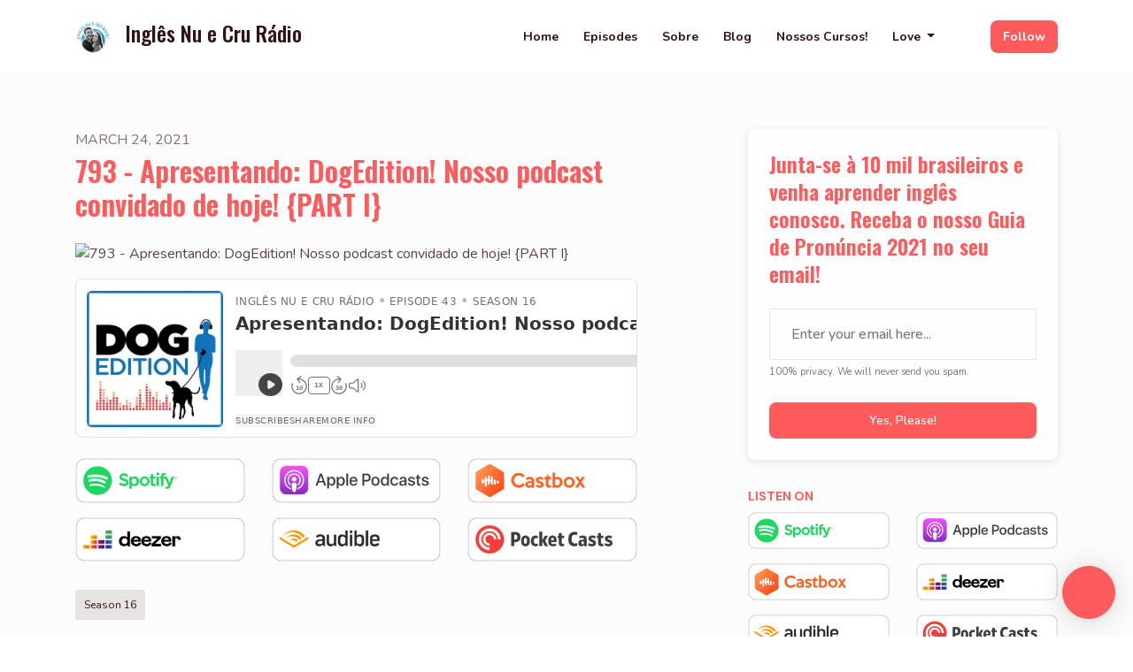

--- FILE ---
content_type: text/html; charset=utf-8
request_url: https://www.inglesnuecru.com/793-apresentando-dogedition-nosso-podcast-convidado-de-hoje-part-i/
body_size: 19514
content:


<!DOCTYPE html>
<html lang="en">
<head>

<link rel="preconnect" href="https://fonts.gstatic.com/" crossorigin="">
<link rel="preconnect" href="https://static.getpodpage.com/" crossorigin="">
<link rel="dns-prefetch" href="//fonts.googleapis.com">

<meta charset="utf-8">
<meta name="viewport" content="width=device-width, initial-scale=1.0, maximum-scale=5.0"/>
<meta http-equiv="Permissions-Policy" content="unload=*">
<title>793 - Apresentando: DogEdition! Nosso podcast convidado de hoje!…</title>
<meta property="og:type" content="website">
<meta property="og:title" content="793 - Apresentando: DogEdition! Nosso podcast convidado de hoje!…">
<meta name="twitter:title" content="793 - Apresentando: DogEdition! Nosso podcast convidado de hoje!…">
<meta name="description" content="Hoje damos as boas vindas para um podcast que adoramos e queremos compartilhar com vocês. DogEdition é um podcast para pessoas que amam cachorros. Além de melhorar …">
<meta property="og:description" content="Hoje damos as boas vindas para um podcast que adoramos e queremos compartilhar com vocês. DogEdition é um podcast para pessoas que amam cachorros. Além de melhorar …">
<meta name="twitter:description" content="Hoje damos as boas vindas para um podcast que adoramos e queremos compartilhar com vocês. DogEdition é um podcast para pessoas que amam cachorros. Além de melhorar …">

<meta property="og:image" content="https://getpodpage.com/image_transform_gate_v3/Eazyt2mLU7IVgA04SU7zzKDPbw9HTjpEPSRVrxfGXCo=/?image_url=https%3A%2F%2Fwww.omnycontent.com%2Fd%2Fclips%2Fdf98bdac-d846-405f-b487-ad1800af2fef%2F7afead9f-f415-4bcc-946e-ad2000dba0d9%2F1f1ca786-a550-4f3c-ad84-ad2000dd646b%2Fimage.jpg%3Ft%3D1620307566%26size%3DLarge&tint_color=%23FF5B5C&text_color=%23ffffff&title=793+-+Apresentando%3A+DogEdition%21+Nosso+podcast+convidado+de+hoje%21%E2%80%A6">
<meta name="twitter:image:src" content="https://getpodpage.com/image_transform_gate_v3/Eazyt2mLU7IVgA04SU7zzKDPbw9HTjpEPSRVrxfGXCo=/?image_url=https%3A%2F%2Fwww.omnycontent.com%2Fd%2Fclips%2Fdf98bdac-d846-405f-b487-ad1800af2fef%2F7afead9f-f415-4bcc-946e-ad2000dba0d9%2F1f1ca786-a550-4f3c-ad84-ad2000dd646b%2Fimage.jpg%3Ft%3D1620307566%26size%3DLarge&tint_color=%23FF5B5C&text_color=%23ffffff&title=793+-+Apresentando%3A+DogEdition%21+Nosso+podcast+convidado+de+hoje%21%E2%80%A6">

<meta property="og:site_name" content="Inglês Nu e Cru Rádio">
<meta name="twitter:card" content="summary_large_image">
<meta property="og:url" content="https://www.inglesnuecru.com/793-apresentando-dogedition-nosso-podcast-convidado-de-hoje-part-i/">
<meta name="twitter:domain" content="https://www.inglesnuecru.com/793-apresentando-dogedition-nosso-podcast-convidado-de-hoje-part-i/">
<meta property="og:audio" content="https://media.transistor.fm/bc655ca7/385d3f99.mp3">


<link rel="stylesheet" href="https://static.getpodpage.com/vendor/css/bootstrap.min.b287d0533328.css" type="text/css">
<script src="https://kit.fontawesome.com/d0a5b46879.js" crossorigin="anonymous"></script>


<link rel="preload" href="https://static.getpodpage.com/vendor/css/swiper.min.6af34d0737ad.css" as="style" onload="this.onload=null;this.rel='stylesheet'">
<noscript><link rel="stylesheet" href="https://static.getpodpage.com/vendor/css/swiper.min.6af34d0737ad.css" type="text/css"></noscript>
<link rel="preload" href="https://static.getpodpage.com/vendor/css/hamburgers.min.6041a3bc3a2a.css" as="style" onload="this.onload=null;this.rel='stylesheet'">
<noscript><link rel="stylesheet" href="https://static.getpodpage.com/vendor/css/hamburgers.min.6041a3bc3a2a.css" type="text/css"></noscript>
<link rel="alternate" type="application/rss+xml" title="Inglês Nu e Cru Rádio" href="https://feeds.transistor.fm/ingles-nu-e-cru-radio-918c2f61-2414-4b11-a1d4-3bc8f34aebfa" />


  
  <link id="stylesheet" type="text/css" href="https://static.getpodpage.com/vendor/css/boomerang.min.css" rel="stylesheet" media="screen">


    <link href="https://fonts.googleapis.com/css?family=DM+Sans:400,400i,500,500i,700,700i&display=swap" rel="stylesheet">
    <style type="text/css">
        body, .heading, .display, .section-title .section-title-inner, .btn, h1,h2,h3,h4,h5,h6 {
            font-family: 'DM Sans', sans-serif !important;
        }
    </style>


<link href="https://img.transistorcdn.com/-7ya_1v6gnDD3JoVwFRaaTOzFlDXqhmum9RII90yHTM/rs:fill:0:0:1/w:1400/h:1400/q:60/mb:500000/aHR0cHM6Ly9pbWct/dXBsb2FkLXByb2R1/Y3Rpb24udHJhbnNp/c3Rvci5mbS9zaG93/LzM4Mjg0LzE2NzUw/OTEzMjEtYXJ0d29y/ay5qcGc.jpg" sizes="256x256" rel="icon" type="image/x-icon">
<link href="https://img.transistorcdn.com/-7ya_1v6gnDD3JoVwFRaaTOzFlDXqhmum9RII90yHTM/rs:fill:0:0:1/w:1400/h:1400/q:60/mb:500000/aHR0cHM6Ly9pbWct/dXBsb2FkLXByb2R1/Y3Rpb24udHJhbnNp/c3Rvci5mbS9zaG93/LzM4Mjg0LzE2NzUw/OTEzMjEtYXJ0d29y/ay5qcGc.jpg" sizes="192x192" rel="icon" type="image/x-icon">
<link href="https://img.transistorcdn.com/-7ya_1v6gnDD3JoVwFRaaTOzFlDXqhmum9RII90yHTM/rs:fill:0:0:1/w:1400/h:1400/q:60/mb:500000/aHR0cHM6Ly9pbWct/dXBsb2FkLXByb2R1/Y3Rpb24udHJhbnNp/c3Rvci5mbS9zaG93/LzM4Mjg0LzE2NzUw/OTEzMjEtYXJ0d29y/ay5qcGc.jpg" sizes="120x120" rel="icon" type="image/x-icon">
<link href="https://img.transistorcdn.com/-7ya_1v6gnDD3JoVwFRaaTOzFlDXqhmum9RII90yHTM/rs:fill:0:0:1/w:1400/h:1400/q:60/mb:500000/aHR0cHM6Ly9pbWct/dXBsb2FkLXByb2R1/Y3Rpb24udHJhbnNp/c3Rvci5mbS9zaG93/LzM4Mjg0LzE2NzUw/OTEzMjEtYXJ0d29y/ay5qcGc.jpg" sizes="48x48" rel="icon" type="image/x-icon">
<link href="https://img.transistorcdn.com/-7ya_1v6gnDD3JoVwFRaaTOzFlDXqhmum9RII90yHTM/rs:fill:0:0:1/w:1400/h:1400/q:60/mb:500000/aHR0cHM6Ly9pbWct/dXBsb2FkLXByb2R1/Y3Rpb24udHJhbnNp/c3Rvci5mbS9zaG93/LzM4Mjg0LzE2NzUw/OTEzMjEtYXJ0d29y/ay5qcGc.jpg" sizes="32x32" rel="icon" type="image/x-icon">
<link href="https://img.transistorcdn.com/-7ya_1v6gnDD3JoVwFRaaTOzFlDXqhmum9RII90yHTM/rs:fill:0:0:1/w:1400/h:1400/q:60/mb:500000/aHR0cHM6Ly9pbWct/dXBsb2FkLXByb2R1/Y3Rpb24udHJhbnNp/c3Rvci5mbS9zaG93/LzM4Mjg0LzE2NzUw/OTEzMjEtYXJ0d29y/ay5qcGc.jpg" sizes="16x16" rel="icon" type="image/x-icon">


<link href="https://img.transistorcdn.com/-7ya_1v6gnDD3JoVwFRaaTOzFlDXqhmum9RII90yHTM/rs:fill:0:0:1/w:1400/h:1400/q:60/mb:500000/aHR0cHM6Ly9pbWct/dXBsb2FkLXByb2R1/Y3Rpb24udHJhbnNp/c3Rvci5mbS9zaG93/LzM4Mjg0LzE2NzUw/OTEzMjEtYXJ0d29y/ay5qcGc.jpg" sizes="180x180" rel="apple-touch-icon">
<meta name="msapplication-TileColor" content="#FF5B5C">
<meta name="msapplication-TileImage" content="https://img.transistorcdn.com/-7ya_1v6gnDD3JoVwFRaaTOzFlDXqhmum9RII90yHTM/rs:fill:0:0:1/w:1400/h:1400/q:60/mb:500000/aHR0cHM6Ly9pbWct/dXBsb2FkLXByb2R1/Y3Rpb24udHJhbnNp/c3Rvci5mbS9zaG93/LzM4Mjg0LzE2NzUw/OTEzMjEtYXJ0d29y/ay5qcGc.jpg">

<link rel="canonical" href="https://www.inglesnuecru.com/793-apresentando-dogedition-nosso-podcast-convidado-de-hoje-part-i/" />
<meta name="apple-itunes-app" content="app-id=1309639265">

  <style type="text/css">

  @media (min-width: 992px) {
    .navbar-aside .navbar .dropdown .dropdown-menu {
      top: -4rem !important;
    }
  }

  </style>







  
  <script>
    /*! loadCSS. [c]2017 Filament Group, Inc. MIT License */
    (function(w){"use strict";var loadCSS=function(href,before,media){var doc=w.document;var ss=doc.createElement("link");var ref;if(before){ref=before}else{var refs=(doc.body||doc.getElementsByTagName("head")[0]).childNodes;ref=refs[refs.length-1]}var sheets=doc.styleSheets;ss.rel="stylesheet";ss.href=href;ss.media="only x";function cb(){ss.media=media||"all"}if(ss.addEventListener){ss.addEventListener("load",cb)}ss.onloadcssdefined=cb;ref.parentNode.insertBefore(ss,before?ref:ref.nextSibling);return ss};if(typeof exports!=="undefined"){exports.loadCSS=loadCSS}else{w.loadCSS=loadCSS}}(typeof global!=="undefined"?global:this));
    /*! onloadCSS. [c]2017 Filament Group, Inc. MIT License */
    (function(w){if(typeof exports!=="undefined"){exports.onloadCSS=onloadCSS}else{w.onloadCSS=onloadCSS}function onloadCSS(ss,cb){var called;function onnewload(){if(!called&&ss){called=true;cb.call(ss)}}if(ss.addEventListener){ss.addEventListener("load",onnewload)}if(ss.attachEvent){ss.attachEvent("onload",onnewload)}if("isApplicationInstalled"in navigator&&"onloadcssdefined"in ss){ss.onloadcssdefined(onnewload)}}}(typeof global!=="undefined"?global:this));
  </script>

  
  
  
  <link type="text/css" href="https://static.getpodpage.com/public/css/public_styles.7b0541008e6f.css" rel="stylesheet">
  <!-- Podcast Custom Design -->
<link rel="preconnect" href="https://fonts.gstatic.com">
<link rel="stylesheet" href="https://fonts.googleapis.com/css2?family=Oswald:wght@400;500;600;700;800&family=Nunito:wght@400;500;600;700;800&display=swap">

<style type="text/css">

    :root {
        --primary-color: #FF5B5C;--primary-light-color: rgba(255,91,92,0.1);--text-color: rgba(51,18,18,0.8);--inverse-color: #FFFFFF;--text-light-color: rgba(51,18,18,0.6);--heading-color: #FF5B5C;--bg-color: #FCFCFC;--bg-component-color: #fefefe;--bg-lightest-color: #FCFCFC;--border-color: rgba(51,18,18,0.1);--link-color: #FF5B5C;--btn-color: #FF5B5C;--btn-text-color: #FFFFFF;--badge-bg-color: rgba(51,18,18,0.1);--badge-text-color: #331212;--card-bg-color: #fefefe;--card-border-color: rgba(51,18,18,0.1);--announcement-bg-color: #FF5B5C;--announcement-text-color: #FFFFFF;--footer-bg-color: #fefefe;--footer-header-color: #331212;--footer-text-color: rgba(51,18,18,0.8);--footer-link-color: #331212;--input-bg-color: #fefefe;--input-text-color: #331212;--input-placeholder-color: rgba(51,18,18,0.6);--input-border-color: rgba(51,18,18,0.1);--nav-bg-color: #FFFFFF;--nav-link-color: #331212;--nav-btn-bg-color: #FF5B5C;--nav-btn-text-color: #FFFFFF;--header-text-color: #FCFCFC;--header-bg-color: #FCFCFC;--global-header-text-color: #331212;--global-header-bg-color: #331212;--mask-color: rgba(0,0,0,0.5);
    }

    body {
        display: flex;
        min-height: 100vh;
        flex-direction: column;
    }
    .body-wrap { flex: 1;}

    
    a {font-family: inherit !important;}
    
        

        
          .heading, .display,
          .show-page .navbar-brand,
          h1,h2,h3,h4,h5,h6 {
              font-family: "Oswald" !important;
          }
        
        
          body, p, .navbar-nav .nav-link, .btn {
              font-family: "Nunito" !important;
          }
        
     

    
    

    
    h1, .heading-1 {font-size: 40px !important; font-weight: 600 !important; }
    h2, .heading-2 {font-size: 32px !important; font-weight: 600 !important; }
    h3, .heading-3 { font-size: 24px !important; font-weight: 600 !important; }
    
      .heading, .heading>a, .display {font-weight: 600 !important;}
    
    

    .navbar-nav .nav-link,
    .navbar-nav .show .nav-link,
    #nav-cta .btn {
      font-size: 0.875rem !important;
      font-weight: 700 !important;
      text-transform: capitalize !important;
    }

    
    .c-primary {color: var(--primary-color) !important;}
    .c-text-light {color: var(--text-light-color) !important;}

    .form-control,
    .select2-container--bootstrap4 .select2-selection,
    .select2-container--bootstrap4 .select2-dropdown,
    .select2-dropdown .select2-search--dropdown,
    .select2-container--bootstrap4 .select2-selection--single .select2-selection__placeholder {
      color: var(--input-text-color) !important;
      background: var(--input-bg-color) !important;
      border-color: var(--border-color) !important;
    }
    .select2-container--bootstrap4 .select2-dropdown,
    .select2-dropdown .select2-search--dropdown {
      background: var(--bg-color) !important;
    }
    .select2-dropdown .select2-results__option--highlighted[aria-selected]{
      background: var(--input-bg-color) !important;
      color: var(--input-text-color) !important;
    }
    .form-control::placeholder, .select2-container--bootstrap4 .select2-selection::placeholder {color: var(--input-placeholder-color) !important;}

    body, p, .excerpt, .excerpt p {
      color: var(--text-color) !important;
    }

    .heading, .heading>a, .display, label, h1, h2, h3, h4, h5, h6 {
      color: var(--heading-color) !important;
    }

    a, a:hover,
    .link,
    .link:hover, .link--style-1:hover,
    .meta-category a, .meta-category a:hover,
    ul.categories>li>a, ul.categories>li>a:hover {
        color: var(--link-color) !important;
    }

    .heading:hover>a {
        color: var(--link-color) !important;
    }

    .dark-mode .dropdown-menu a,
    .dark-mode .dropdown-menu a:hover,
    .dark-mode .dropdown-menu .badge,
    .dark-mode .dropdown-menu .badge a:hover,
    .dark-mode .list-group-item,
    .dark-mode .list-group-item:hover {
        color: white !important;
    }
    .dark-mode .dropdown-header {
        background-color: #090A0B !important;
    }

    .page-header-section {
      background-color: var(--global-header-bg-color) !important;
    }
    .page-header-text {
      color: var(--global-header-text-color) !important;
    }

    .badge,
    .badge a {
        color: var(--primary-color) !important;
        background-color: var(--primary-light-color) !important;
        border-color: var(--primary-light-color) !important;
        border-radius: var(--border-radius) !important;
    }

    .tagcloud--style-1 a {
      background-color: var(--badge-bg-color) !important;
      color: var(--badge-text-color) !important;
    }
    .btn-base-1, .btn-base-1:active, .btn-base-1.active, .btn-base-1:focus, .btn-base-1:hover,
    .btn-base-1.btn-outline:active, .btn-base-1.btn-outline:focus, .btn-base-1.btn-outline:hover,
    .tagcloud--style-1 a:hover,
    .btn-back-to-top {
        background-color: var(--btn-color) !important;
        border-color: var(--btn-color) !important;
        color: var(--btn-text-color) !important;
    }
    .btn-base-1.btn-outline {
        color: var(--btn-color) !important;
        border-color: var(--btn-color) !important;
    }
    .btn-link, .btn-link:hover, .btn-link:active {
        color: var(--btn-color) !important;
    }
    .btn-secondary {
        background-color: var(--dark-color) !important;
        border-color: var(--dark-color) !important;
    }

    .pagination .page-link, .pagination .page-link:focus, .pagination .page-link:hover,
    .pagination .page-item:first-child .page-link,
    .pagination .page-item:last-child .page-link {
        margin-right: 10px !important;
        font-size: 14px !important;
        padding: 5px 10px !important;
        border-radius: 8px 8px 8px 8px !important;
        
    }
    .pagination>.active .page-link, .pagination>.active .page-link:focus, .pagination>.active .page-link:hover, .pagination>.active>span, .pagination>.active>span:focus, .pagination>.active>span:hover {
        background-color: var(--btn-color) !important;
        border-color: var(--btn-color) !important;
        color: var(--btn-text-color) !important;
    }
    .pagination .page-link.no-border {
      padding-left: 0 !important;
      padding-right: 0 !important;
    }


    .swiper-button-next, .swiper-button-prev {
        color: var(--primary-color) !important;
    }
    .swiper-button-next:not(.swiper-button--style-1),
    .swiper-button-prev:not(.swiper-button--style-1) {
        background-color: var(--primary-light-color) !important;
        border-color: var(--primary-light-color) !important;
    }
    #survey-form .form-control {
        padding: 30px 20px !important;
        font-size: 1.3em !important;
    }
    #survey-form textarea.form-control {
        padding: 10px 15px !important;
        font-size: 1.3em !important;
    }
    .survey-choice {
      cursor: pointer;
      color: var(--primary-color) !important;
      border: 1px solid var(--primary-color) !important;
      cursor: pointer;
      background-color: var(--primary-light-color) !important;
      font-weight: 500;
      border-radius: 4px;
      display: flex;
      justify-content: space-between;
      align-items: center;
    }
    .survey-choice:hover {
      opacity: 0.8;
    }
    .survey-choice.selected {
      border-width: 2px !important;
      font-weight: 800;
    }
    .survey-choice.selected i.fa-check {
      font-size: 16px;
      margin-left: 8px;
    }
    .progress { border-radius: 0px !important;  }
    .progress-bar {
      background-color: var(--primary-color) !important;
    }


    .bg-base-1,
    .navbar.bg-base-1 {
        background-color: var(--primary-color) !important;
    }
    .bg-light {
        background-color: var(--bg-component-color) !important;
    }

    .btn-base-1:active, .btn-base-1.active, .btn-base-1:focus, .btn-base-1:hover, .btn-base-1.btn-outline:active, .btn-base-1.btn-outline:focus, .btn-base-1.btn-outline:hover,
    .link--style-1:hover,
    .meta-category a:hover,
    .link--style-2:hover {
        opacity: .8;
    }
    .tabs--style-2 .nav-tabs .nav-link.active {
        border-color: var(--primary-color) !important;
    }
    .top-navbar {
      z-index: 105 !important;
    }
    .body-wrap,
    .top-navbar,
    .modal-content,
    #coming-soon-page .bg-light {
      background: var(--bg-color) !important;
    }
    .sct-color-1,
    .sct-color-2 {
      background: var(--bg-color) !important;
      border-color: var(--border-color) !important;
    }


    .announcement-banner {
      background-color: var(--announcement-bg-color) !important;
      color: var(--announcement-text-color) !important;
    }

    hr,
    .border-top,
    .border-bottom,
    ul.categories>li {
      border-color: var(--border-color) !important;
    }

    .email-signup .border-on-hover {
      border: solid 2px transparent;
      transition: border-color .5s ease;
    }

    /* Target the border-on-hover when any input inside .email-signup is focused */
    .email-signup input:focus ~ .border-on-hover,
    .email-signup input:focus-within ~ .border-on-hover,
    .email-signup .border-on-hover:has(input:focus) {
      border-color: var(--btn-color) !important;
    }

    

    .navbar {
        background-color: var(--nav-bg-color) !important;
    }

    

    .navbar-nav .nav-link,
    .navbar-nav .show .nav-link,
    .show-page .navbar-brand {
      color: var(--nav-link-color) !important;
    }
    .hamburger-inner, .hamburger-inner:after, .hamburger-inner:before {
      background-color: var(--nav-link-color) !important;
    }

    /* Mobile, transparent */
    @media (max-width: 991.98px) {
      .navbar-transparent .navbar-nav .nav-link,
      .navbar-transparent .navbar-nav .show .nav-link,
      .show-page .navbar-transparent .navbar-brand {
        color: var(--text-color) !important;
      }

      .navbar-transparent .hamburger-inner,
      .navbar-transparent .hamburger-inner:after,
      .navbar-transparent .hamburger-inner:before {
        background-color: var(--text-color) !important;
      }
    }

    .navbar-nav .nav-link:focus,
    .navbar-nav .nav-link:hover,
    .navbar-nav .show .nav-link,
    .navbar-nav .show .nav-link:focus,
    .navbar-nav .show .nav-link:hover,
    .navbar-inverse .navbar-nav .nav-link:hover,
    .navbar .btn-base-1 {
      background-color: var(--nav-btn-bg-color) !important;
      border-color: var(--nav-btn-bg-color) !important;
      color: var(--nav-btn-text-color) !important;
      border-radius: 8px 8px 8px 8px !important;
    }
    #header-hero {
      background-color: var(--header-bg-color) !important;
    }
    

    #header-hero,
    #header-hero .heading,
    
    #header-hero p {
      color: var(--header-text-color) !important;
    }
    #header-hero #homepage-header-subheader,
    #header-hero #homepage-header-title a {
      color: inherit !important;
    }
    
    #header-hero.episode-header #c-text>div {
      background-color: var(--bg-color) !important;
      padding: 48px;
    }
    
    #header-hero.episode-header #header-content-wrapper {
      padding-bottom: 0 !important;
    }
    



    #footer.footer {
      background-color: var(--footer-bg-color) !important;
      color: var(--footer-text-color) !important;
    }
    #footer.footer p {
      color: var(--footer-text-color) !important;
    }
    #footer.footer .heading {
      color: var(--footer-header-color) !important;
    }
    #footer.footer a,
    #footer.footer .social-media>li>a>i {
      color: var(--footer-link-color) !important;
    }
    .footer .copy-links {
      opacity: .8;
    }

    .mask {background-color: var(--mask-color) !important;}


    .plyr_grid_container {
      color: var(--text-color) !important;
      background-color: var(--card-bg-color) !important;
      border-color: var(--border-color) !important;
    }


    

    
    .card {
      background-color: var(--card-bg-color) !important;
      border-color: var(--border-color) !important;
      overflow: hidden;
      border-radius: 8px 8px 8px 8px !important;
    }
    

    

    .card:not(.p-0) .card-body {
      padding: 24px 24px 24px 24px !important;
    }
    

    

    .rounded-card {
      border-radius: 8px 8px 8px 8px !important;
    }

    img:not(.podcast-logo):not(.player-icon):not(.player-logo):not(.player-badge):not(.rounded-circle):not(.navbar img):not(#footer img):not(.modal img):not(#header-hero-banner-image),
    img.rounded {
        border-radius: 8px 8px 8px 8px !important;
    }

    


    
    
    .btn {
      border-radius: 8px 8px 8px 8px !important;
    }
    

    @media (max-width: 991px) {
      .navbar-nav .nav-link {
          border-bottom: none !important;
      }
    }

    
      @media (min-width: 800px) {
        .subscribe-page {
            margin-top: -42px;
            margin-bottom: -42px;
        }
      }
    


    
      

      
    
      

      
    
      

      
    
      

      
    
      

      
    
      

      
    
      

      
    
      

      
    
      

      
    
      

      
    

    


    .navbar-brand img.podcast-logo {
      height: 50px !important;
    }
    .nav-bar-bg-filler {
      height: 44px !important;
    }
    @media (max-width: 991px) {
      .navbar-brand img.podcast-logo {
          height: auto !important;
          max-height: 40px;
          max-width: 100% !important;
      }
    }
    .ais-Highlight-highlighted, .ais-Snippet-highlighted {
      background-color: var(--primary-light-color) !important;
      color: inherit !important;
    }
    .ais-Hits-item, .ais-InfiniteHits-item {
      background-color: var(--card-bg-color) !important;
      border-color: var(--border-color) !important;
    }
    .hit-page-link {
      color: inherit !important;
    }
    .ais-SearchBox-form {
      background: inherit !important;
    }
    .ais-SearchBox-input {
      box-shadow: inherit !important;
      color: var(--input-text-color) !important;
      background: var(--input-bg-color) !important;
      border-color: var(--border-color) !important;
    }
    .ais-SearchBox-input::placeholder {color: var(--input-placeholder-color) !important;}

    /* supercast-plan */
    .bundle {
        background-color: var(--bg-component-color) !important;
    }

</style>

  
  



<!-- Google tag (gtag.js) -->

<script async src="https://www.googletagmanager.com/gtag/js?id=G-Y89K21FN5Q"></script>

<script>
  window.dataLayer = window.dataLayer || [];
  var slug = "ingles-nu-e-cru-radio";
  var pagePath = window.location.pathname + window.location.search; // Path + query params
  var customDomain = window.location.hostname !== "www.podpage.com" ? window.location.hostname : null; // Set customDomain only for non-podpage domains
  if (customDomain) { pagePath = "/" + slug + pagePath; }  // Add slug to pagePath if customDomain is set
  function gtag(){dataLayer.push(arguments);}
  gtag('js', new Date());
  gtag('config', 'G-Y89K21FN5Q', {
    'page_path': pagePath,
    ...(customDomain && { 'custom_domain': customDomain }), // Include customDomain only if it's set
    'website_slug': slug,
    'pid': 13134761512334
  });
  gtag('config', 'UA-99479664-1');
</script>



  
    
    

  

  


  
<link id="stylesheet" type="text/css" href="https://static.getpodpage.com/vendor/css/plyr.4c9bfb52edce.css" rel="preload" as="style" media="screen" onload="this.rel = 'stylesheet'">
<link id="stylesheet" type="text/css" href="https://static.getpodpage.com/public/css/plyr_media_player.aceb7600a7ef.css" rel="preload" as="style" media="screen" onload="this.rel = 'stylesheet'">

<script type="text/javascript" data-cookieconsent="ignore" src="https://static.getpodpage.com/public/js/plyr_media_player.33ccf7cb5528.js" defer></script>
<script type="text/javascript" data-cookieconsent="ignore" src="https://static.getpodpage.com/vendor/js/plyr.937aa0b508e5.js" id="plyr_js_script" async defer></script>
<script defer>
  // Initialize any pending plyr players when both scripts are loaded
  // createPlyrObj already handles initialization, but this ensures pending players load
  // when both scripts finish loading (in case createPlyrObj was called before Plyr was available)
  (function() {
    let checkCount = 0;
    const maxChecks = 100; // Stop after 10 seconds
    function checkPlyrReady() {
      if (typeof Plyr !== 'undefined' && typeof window.loadPlyrObj === 'function') {
        if (!window.plyrObj) {
          window.plyrObj = [];
        }
        window.loadPlyrObj();
      } else if (checkCount++ < maxChecks) {
        setTimeout(checkPlyrReady, 100);
      }
    }
    checkPlyrReady();
  })();
</script>
  
  


</head>
<body >




    

  



  



    
        <script>
  (function(w, d, t, h, s, n) {
    w.FlodeskObject = n;
    var fn = function() {
      (w[n].q = w[n].q || []).push(arguments);
    };
    w[n] = w[n] || fn;
    var f = d.getElementsByTagName(t)[0];
    var v = '?v=' + Math.floor(new Date().getTime() / (120 * 1000)) * 60;
    var sm = d.createElement(t);
    sm.async = true;
    sm.type = 'module';
    sm.src = h + s + '.mjs' + v;
    f.parentNode.insertBefore(sm, f);
    var sn = d.createElement(t);
    sn.async = true;
    sn.noModule = true;
    sn.src = h + s + '.js' + v;
    f.parentNode.insertBefore(sn, f);
  })(window, document, 'script', 'https://assets.flodesk.com', '/universal', 'fd');
</script>
<script>
  window.fd('form', {
    formId: '64f08940cd4a9c983fd2c53e'
  });
</script>
    




<div class="body-wrap show-page episode ">

    


    


    
  

    
  


    <div id="st-container" class="st-container">
        <div class="st-pusher">
            <div class="st-content">
                <div class="st-content-inner">

                    
  



<div class="header">
    





    <!-- Navbar -->
    <nav class="navbar navbar-expand-lg  py-3">

        <div class="container navbar-container">

            


    <a class="navbar-brand " href="/">
        <div style="line-height: inherit; font-size: inherit;" class="m-0 p-0 navbar-brand-container">
            
                
                    <img src="https://img.transistorcdn.com/-7ya_1v6gnDD3JoVwFRaaTOzFlDXqhmum9RII90yHTM/rs:fill:0:0:1/w:1400/h:1400/q:60/mb:500000/aHR0cHM6Ly9pbWct/dXBsb2FkLXByb2R1/Y3Rpb24udHJhbnNp/c3Rvci5mbS9zaG93/LzM4Mjg0LzE2NzUw/OTEzMjEtYXJ0d29y/ay5qcGc.jpg" width="40" height="40" alt="Inglês Nu e Cru Rádio" title="Inglês Nu e Cru Rádio" class="" sizes="40px" fetchpriority="high">
                
                Inglês Nu e Cru Rádio
            
        </div>
    </a>



            <div class="d-inline-block ml-auto">
                <!-- Navbar toggler  -->
                <button id="page-hamburger-navbar-toggler" class="navbar-toggler hamburger hamburger-js hamburger--spring" type="button" data-toggle="collapse" data-target="#navbar_main" aria-controls="navbarsExampleDefault" aria-expanded="false" aria-label="Toggle navigation">
                    <span class="hamburger-box">
                        <span class="hamburger-inner"></span>
                    </span>
                </button>
            </div>

            <div class="collapse navbar-collapse align-items-center justify-content-end mw-100" id="navbar_main">
                





                




<ul class="navbar-nav align-items-center flex-wrap justify-content-end ml-lg-auto">

    

        <li class="nav-item   " id="nav-home">

            

                

                    <a href="/" class="nav-link">
                        Home
                    </a>

                
            
        </li>

    

        <li class="nav-item   " id="nav-episodes">

            

                

                    <a href="/episodes/" class="nav-link">
                        Episodes
                    </a>

                
            
        </li>

    

        <li class="nav-item   " id="nav-about">

            

                

                    <a href="/about/" class="nav-link">
                        Sobre
                    </a>

                
            
        </li>

    

        <li class="nav-item   " id="nav-blog">

            

                

                    <a href="/blog/" class="nav-link">
                        Blog
                    </a>

                
            
        </li>

    

        <li class="nav-item   " id="nav-store">

            

                <a href="https://school.inglesnuecru.com" target="_blank" rel="noreferrer" rel="noreferrer"  class="nav-link ">
                    
                        Nossos Cursos!
                    
                </a>

            
        </li>

    

        <li class="nav-item dropdown  " id="nav-reviews">

            

                

                    <a href="#" class="nav-link dropdown-toggle" data-toggle="dropdown" aria-haspopup="true" aria-expanded="false">
                       Love
                    </a>
                    <div class="dropdown-menu py-0 px-0 overflow--hidden" aria-labelledby="navbar_1_dropdown_6">
                        <div class="list-group rounded">

                            
                                

                                    <a href="/reviews/"  class="list-group-item list-group-item-action d-flex new_window align-items-center justify-content-between">

                                        

                                            All Love
                                            

                                        
                                    </a>

                                

                            
                                

                                    <a href="/reviews/new/"  class="list-group-item list-group-item-action d-flex new_window align-items-center justify-content-between">

                                        

                                            Leave a Review
                                            

                                        
                                    </a>

                                

                            
                                

                                    <a href="https://podcasts.apple.com/us/podcast/ingl%C3%AAs-nu-e-cru-r%C3%A1dio/id1309639265?mt=2&amp;ls=1" target="_blank" rel="noreferrer" class="list-group-item list-group-item-action d-flex new_window align-items-center justify-content-between">

                                        

                                            <div class="list-group-content">
                                                <div class="list-group-heading mb-1">
                                                    <img loading="lazy" src="https://static.getpodpage.com/public/images/players-light-v1/icons/applepodcasts-icon@2x.d8701eb5b99b.png" alt="Rate on Apple Podcasts podcast player icon" width="20" height="20" class="mr-1">
                                                    Rate on Apple Podcasts
                                                </div>
                                            </div>

                                        
                                    </a>

                                

                            
                                

                                    <a href="https://open.spotify.com/show/0eVr6VC4GCB6dTgWjX9mMD" target="_blank" rel="noreferrer" class="list-group-item list-group-item-action d-flex new_window align-items-center justify-content-between">

                                        

                                            <div class="list-group-content">
                                                <div class="list-group-heading mb-1">
                                                    <img loading="lazy" src="https://static.getpodpage.com/public/images/players-light-v1/icons/spotify-icon@2x.d6a55c3ea35a.png" alt="Rate on Spotify podcast player icon" width="20" height="20" class="mr-1">
                                                    Rate on Spotify
                                                </div>
                                            </div>

                                        
                                    </a>

                                

                            

                        </div>
                    </div>

                
            
        </li>

    

        <li class="nav-item dropdown  d-block d-lg-none" id="nav-follow">

            

                

                    <a href="#" class="nav-link dropdown-toggle" data-toggle="dropdown" aria-haspopup="true" aria-expanded="false">
                       Follow
                    </a>
                    <div class="dropdown-menu py-0 px-0 overflow--hidden" aria-labelledby="navbar_1_dropdown_7">
                        <div class="list-group rounded">

                            
                                

                                    <a href="https://open.spotify.com/show/0eVr6VC4GCB6dTgWjX9mMD"  class="list-group-item list-group-item-action d-flex new_window align-items-center justify-content-between">

                                        

                                            <div class="list-group-content">
                                                <div class="list-group-heading mb-1">
                                                    <img loading="lazy" src="https://static.getpodpage.com/public/images/players-light-v1/icons/spotify-icon@2x.d6a55c3ea35a.png" alt="Spotify podcast player icon" width="20" height="20" class="mr-1">
                                                    Spotify
                                                </div>
                                            </div>

                                        
                                    </a>

                                

                            
                                

                                    <a href="https://podcasts.apple.com/us/podcast/ingl%C3%AAs-nu-e-cru-r%C3%A1dio/id1309639265?mt=2&amp;ls=1"  class="list-group-item list-group-item-action d-flex new_window align-items-center justify-content-between">

                                        

                                            <div class="list-group-content">
                                                <div class="list-group-heading mb-1">
                                                    <img loading="lazy" src="https://static.getpodpage.com/public/images/players-light-v1/icons/applepodcasts-icon@2x.d8701eb5b99b.png" alt="Apple Podcasts podcast player icon" width="20" height="20" class="mr-1">
                                                    Apple Podcasts
                                                </div>
                                            </div>

                                        
                                    </a>

                                

                            
                                

                                    <a href="https://castbox.fm/channel/Inglês-Nu-E-Cru-Rádio-id4174175?utm_source=website&amp;utm_medium=dlink&amp;utm_campaign=web_share&amp;utm_content=Ingl%C3%AAs%20Nu%20E%20Cru%20R%C3%A1dio-CastBox_FM"  class="list-group-item list-group-item-action d-flex new_window align-items-center justify-content-between">

                                        

                                            <div class="list-group-content">
                                                <div class="list-group-heading mb-1">
                                                    <img loading="lazy" src="https://static.getpodpage.com/public/images/players-light-v1/icons/castbox-icon@2x.11e5d2fdb55a.png" alt="Castbox podcast player icon" width="20" height="20" class="mr-1">
                                                    Castbox
                                                </div>
                                            </div>

                                        
                                    </a>

                                

                            
                                

                                    <a href="https://deezer.page.link/sLTysJX79G7tGsVW7"  class="list-group-item list-group-item-action d-flex new_window align-items-center justify-content-between">

                                        

                                            <div class="list-group-content">
                                                <div class="list-group-heading mb-1">
                                                    <img loading="lazy" src="https://static.getpodpage.com/public/images/players-light-v1/icons/deezer-icon@2x.c8747ef423fe.png" alt="Deezer podcast player icon" width="20" height="20" class="mr-1">
                                                    Deezer
                                                </div>
                                            </div>

                                        
                                    </a>

                                

                            
                                

                                    <a href="https://www.audible.com/pd/Ingles-Nu-E-Cru-Radio-Podcast/B08K56GM5Q?qid=1642876599&amp;sr=1-1&amp;ref=a_search_c3_lProduct_1_1&amp;pf_rd_p=83218cca-c308-412f-bfcf-90198b687a2f&amp;pf_rd_r=E5PF3DQJ8T0MB8HS4Q4E"  class="list-group-item list-group-item-action d-flex new_window align-items-center justify-content-between">

                                        

                                            <div class="list-group-content">
                                                <div class="list-group-heading mb-1">
                                                    <img loading="lazy" src="https://static.getpodpage.com/public/images/players-light-v1/icons/audible-icon@2x.4320b2f02088.png" alt="Audible podcast player icon" width="20" height="20" class="mr-1">
                                                    Audible
                                                </div>
                                            </div>

                                        
                                    </a>

                                

                            
                                

                                    <a href="https://pca.st/podcast/79b09500-7306-0135-9033-63f4b61a9224"  class="list-group-item list-group-item-action d-flex new_window align-items-center justify-content-between">

                                        

                                            <div class="list-group-content">
                                                <div class="list-group-heading mb-1">
                                                    <img loading="lazy" src="https://static.getpodpage.com/public/images/players-light-v1/icons/pocketcasts-icon@2x.a277c9a336fe.png" alt="PocketCasts podcast player icon" width="20" height="20" class="mr-1">
                                                    PocketCasts
                                                </div>
                                            </div>

                                        
                                    </a>

                                

                            

                        </div>
                    </div>

                
            
        </li>

    

    
        





    <link rel="stylesheet" href="https://static.getpodpage.com/public/css/native_search.60f53d2a4ed7.css" />
        <script src="https://static.getpodpage.com/public/js/native_search.13ead6c03472.js" onerror="console.error('Failed to load native search script');"></script>

        <li class="nav-item" id="nav-search">
            <a id="native-search-button" href="#" class="nav-link nav-link-icon" data-toggle="modal" data-target="#nativeSearchModal" alt="button for searching the website" aria-label="Click to search entire website">
                <i class="fas fa-fw fa-search mr-0"></i>
                <span class="d-lg-none">Search</span>
            </a>
        </li>

        <script>
            document.addEventListener("DOMContentLoaded", function () {
                const pathName = window.location.pathname;
                let searchInstance = null;
                const searchLabel = "Search";

                // Remove any modal backdrop that Bootstrap might create
                $("#nativeSearchModal").on("show.bs.modal", function () {
                    $(".modal-backdrop").remove();
                });

                $("#native-search-button").on("click", function (e) {
                    e.preventDefault();

                    // Check if nativeSearch is available
                    if (typeof window.nativeSearch !== 'function' || typeof window.nativeSearchWidgets !== 'object') {
                        console.error('Native search functionality is not available. The search script may have failed to load.');
                        // Show user-friendly error message in the modal
                        const modalBody = document.querySelector("#nativeSearchModal .modal-body");
                        if (modalBody) {
                            modalBody.innerHTML = '<div class="alert alert-danger" role="alert">' +
                                'Search functionality is temporarily unavailable. Please try refreshing the page.' +
                                '</div>';
                        }
                        return;
                    }

                    const urlParams = new URLSearchParams(window.location.search);
                    let searchQuery = "";
                    const modelType = $(this).attr('data-model') || null;  // Get model type from button
                    const modelPlaceholder = modelType ? `${searchLabel} ${modelType}` : searchLabel;

                    // Check if the URL path ends with '/search' and 'q' parameter exists
                    if (pathName.endsWith('/search/') && urlParams.has('q')) {
                        searchQuery = urlParams.get('q');
                    }

                    // Initialize search if not already done (or if model type changed)
                    // Also reinitialize if switching from filtered to global search (modelType becomes null)
                    var modelTypeChanged = modelType !== window.nativeSearchModelType;
                    if (!searchInstance || modelTypeChanged) {
                        try {
                            searchInstance = window.nativeSearch({
                                searchUrl: '/api/13134761512334/search/',
                                hitsPerPage: 8,
                                modelType: modelType
                            });

                            searchInstance.addWidgets([
                                window.nativeSearchWidgets.searchBox({
                                    container: "#native-searchbox",
                                    placeholder: modelPlaceholder,
                                }),
                                window.nativeSearchWidgets.hits({
                                    container: "#native-hits",
                                }),
                                window.nativeSearchWidgets.pagination({
                                    container: "#native-pagination",
                                }),
                            ]);

                            searchInstance.start();
                            window.nativeSearchInstance = searchInstance;
                            window.nativeSearchModelType = modelType;  // Store current model type
                        } catch (error) {
                            console.error('Error initializing native search:', error);
                            const modalBody = document.querySelector("#nativeSearchModal .modal-body");
                            if (modalBody) {
                                modalBody.innerHTML = '<div class="alert alert-danger" role="alert">' +
                                    'An error occurred while initializing search. Please try refreshing the page.' +
                                    '</div>';
                            }
                            return;
                        }
                    }

                    // Set initial query if provided (after a small delay to ensure modal is open)
                    if (searchQuery) {
                        setTimeout(function() {
                            const searchInput = document.querySelector("#native-searchbox .native-search-input");
                            if (searchInput) {
                                searchInput.value = searchQuery;
                                searchInstance.setQuery(searchQuery);
                            }
                        }, 100);
                    }
                });

                $("#nativeSearchModal").on("shown.bs.modal", function () {
                    const searchInput = document.querySelector("#native-searchbox .native-search-input");
                    if (searchInput) {
                        searchInput.focus();
                    }
                });
                
                // Clear data-model when modal closes so next click uses global search
                $("#nativeSearchModal").on("hidden.bs.modal", function () {
                    $("#native-search-button").removeAttr('data-model');
                });

            });
        </script>



    

</ul>


            </div>
            





    

        <div class="dropdown d-none d-lg-inline-block ml-3" id="nav-cta">
            <button class="btn btn-base-1" type="button" id="dropdownMenuButton" data-toggle="dropdown" aria-haspopup="true" aria-expanded="false">
                Follow
            </button>

            <div class="dropdown-menu dropdown-menu-right " aria-labelledby="dropdownMenuButton">
                
                    <a class="dropdown-item" href="https://open.spotify.com/show/0eVr6VC4GCB6dTgWjX9mMD" target="_blank" rel="noreferrer">
                        
                            <img loading="lazy" src="https://static.getpodpage.com/public/images/players-light-v1/icons/spotify-icon@2x.d6a55c3ea35a.png" alt="Spotify podcast player icon" width="20" height="20" class="mr-2">
                        
                        Spotify
                    </a>
                
                    <a class="dropdown-item" href="https://podcasts.apple.com/us/podcast/ingl%C3%AAs-nu-e-cru-r%C3%A1dio/id1309639265?mt=2&amp;ls=1" target="_blank" rel="noreferrer">
                        
                            <img loading="lazy" src="https://static.getpodpage.com/public/images/players-light-v1/icons/applepodcasts-icon@2x.d8701eb5b99b.png" alt="Apple Podcasts podcast player icon" width="20" height="20" class="mr-2">
                        
                        Apple Podcasts
                    </a>
                
                    <a class="dropdown-item" href="https://castbox.fm/channel/Inglês-Nu-E-Cru-Rádio-id4174175?utm_source=website&amp;utm_medium=dlink&amp;utm_campaign=web_share&amp;utm_content=Ingl%C3%AAs%20Nu%20E%20Cru%20R%C3%A1dio-CastBox_FM" target="_blank" rel="noreferrer">
                        
                            <img loading="lazy" src="https://static.getpodpage.com/public/images/players-light-v1/icons/castbox-icon@2x.11e5d2fdb55a.png" alt="Castbox podcast player icon" width="20" height="20" class="mr-2">
                        
                        Castbox
                    </a>
                
                    <a class="dropdown-item" href="https://deezer.page.link/sLTysJX79G7tGsVW7" target="_blank" rel="noreferrer">
                        
                            <img loading="lazy" src="https://static.getpodpage.com/public/images/players-light-v1/icons/deezer-icon@2x.c8747ef423fe.png" alt="Deezer podcast player icon" width="20" height="20" class="mr-2">
                        
                        Deezer
                    </a>
                
                    <a class="dropdown-item" href="https://www.audible.com/pd/Ingles-Nu-E-Cru-Radio-Podcast/B08K56GM5Q?qid=1642876599&amp;sr=1-1&amp;ref=a_search_c3_lProduct_1_1&amp;pf_rd_p=83218cca-c308-412f-bfcf-90198b687a2f&amp;pf_rd_r=E5PF3DQJ8T0MB8HS4Q4E" target="_blank" rel="noreferrer">
                        
                            <img loading="lazy" src="https://static.getpodpage.com/public/images/players-light-v1/icons/audible-icon@2x.4320b2f02088.png" alt="Audible podcast player icon" width="20" height="20" class="mr-2">
                        
                        Audible
                    </a>
                
                    <a class="dropdown-item" href="https://pca.st/podcast/79b09500-7306-0135-9033-63f4b61a9224" target="_blank" rel="noreferrer">
                        
                            <img loading="lazy" src="https://static.getpodpage.com/public/images/players-light-v1/icons/pocketcasts-icon@2x.a277c9a336fe.png" alt="PocketCasts podcast player icon" width="20" height="20" class="mr-2">
                        
                        PocketCasts
                    </a>
                
            </div>
        </div>

    



        </div>
    </nav>
    
    
    
        



<div class="modal" id="nativeSearchModal" tabindex="-1" role="dialog" aria-labelledby="nativeSearchModalTitle" aria-hidden="true" data-backdrop="false">
    <div class="modal-dialog modal-lg" role="document">
        <div class="modal-content">
            <div class="modal-header">
                <h5 class="modal-title text-center" id="nativeSearchModalTitle">
                    Search
                </h5>
                <button type="button" class="close" data-dismiss="modal" aria-label="Close">
                    <span aria-hidden="true"><i class="fas fa-times "></i></span>
                </button>
            </div>
            <div class="modal-body">
                <div class="native-search-container">
                    <div class="search-panel">
                        <div id="native-searchbox" class="my-3"></div>
                        <div id="native-hits"></div>
                        <div id="native-pagination" class="mt-4"></div>
                    </div>
                </div>
            </div>
        </div>
    </div>
</div>

    
</div>


  

                    <div id="page-content">
                      

    


    


    








    <section class="slice sct-color-1 episode-page">
        <div class="container">
            <div class="row justify-content-center">
                
                    <div class="col-lg-7">
                        
<div class="post-content mb-5  ">

    
        <div class="text-uppercase c-text-light strong-300 mb-1 content-publish-date">
            March 24, 2021
        </div>

        <h1 class="heading heading-2 strong-400 text-normal mb-4">
            793 - Apresentando: DogEdition! Nosso podcast convidado de hoje! {PART I}
        </h1>
    

    
        <div class="sharethis-inline-share-buttons mb-4"></div>
    

    
        <img src="https://getpodpage.com/image_transform_gate_v3/gGTiSUuVCHEUYHlKFgUUYHNIeEJ3QcMoiYe82IxwtHY=/?image_url=https%3A%2F%2Fwww.omnycontent.com%2Fd%2Fclips%2Fdf98bdac-d846-405f-b487-ad1800af2fef%2F7afead9f-f415-4bcc-946e-ad2000dba0d9%2F1f1ca786-a550-4f3c-ad84-ad2000dd646b%2Fimage.jpg%3Ft%3D1620307566%26size%3DLarge&w=1200&h=630&fill=blur" alt="793 - Apresentando: DogEdition! Nosso podcast convidado de hoje! {PART I}" title="793 - Apresentando: DogEdition! Nosso podcast convidado de hoje! {PART I}" class="lazyload w-100 rounded" sizes="(min-width: 991px) 665px, (min-width: 575px) 720px, 90vw">
    

    
    
        







    <div class="post-content-body mt-3" id="play">
        <div class="iframeContainer" data-class="" data-frameborder="no" data-height="180" data-scrolling="no" data-seamless="" data-src="https://share.transistor.fm/e/bc655ca7" data-title="episode media player" data-width="100%"></div>
    </div>




<div class="post-content-body mt-3 content-player-badges">
    <div class="d-none d-sm-block">
        
            

<div class="row justify-content-center">
    
        <div class="col-4 pb-3">
            <a href="https://open.spotify.com/show/0eVr6VC4GCB6dTgWjX9mMD" target="_blank" rel="noreferrer" class="mb-3 "
            onclick="gtag('event', 'Player Link Click', {'event_category': 'Spotify', 'event_label': 'Inglês Nu e Cru Rádio - 793 - Apresentando: DogEdition! Nosso podcast convidado de hoje! {PART I}',});" >
                <img loading="lazy" src="https://images-cf.getpodpage.com/cdn-cgi/image/quality=70,fit=contain,width=300/https://static.getpodpage.com/public/images/players-light-v1/badges/spotify-badge.be85ac673636.png" alt="Spotify podcast player badge" class="player-badge" loading="lazy" width="100%">
            </a>
        </div>
    
        <div class="col-4 pb-3">
            <a href="https://podcasts.apple.com/us/podcast/ingl%C3%AAs-nu-e-cru-r%C3%A1dio/id1309639265?mt=2&amp;ls=1" target="_blank" rel="noreferrer" class="mb-3 "
            onclick="gtag('event', 'Player Link Click', {'event_category': 'Apple Podcasts', 'event_label': 'Inglês Nu e Cru Rádio - 793 - Apresentando: DogEdition! Nosso podcast convidado de hoje! {PART I}',});" >
                <img loading="lazy" src="https://images-cf.getpodpage.com/cdn-cgi/image/quality=70,fit=contain,width=300/https://static.getpodpage.com/public/images/players-light-v1/badges/applepodcasts-badge.e916521c27f0.png" alt="Apple Podcasts podcast player badge" class="player-badge" loading="lazy" width="100%">
            </a>
        </div>
    
        <div class="col-4 pb-3">
            <a href="https://castbox.fm/channel/Inglês-Nu-E-Cru-Rádio-id4174175?utm_source=website&amp;utm_medium=dlink&amp;utm_campaign=web_share&amp;utm_content=Ingl%C3%AAs%20Nu%20E%20Cru%20R%C3%A1dio-CastBox_FM" target="_blank" rel="noreferrer" class="mb-3 "
            onclick="gtag('event', 'Player Link Click', {'event_category': 'Castbox', 'event_label': 'Inglês Nu e Cru Rádio - 793 - Apresentando: DogEdition! Nosso podcast convidado de hoje! {PART I}',});" >
                <img loading="lazy" src="https://images-cf.getpodpage.com/cdn-cgi/image/quality=70,fit=contain,width=300/https://static.getpodpage.com/public/images/players-light-v1/badges/castbox-badge.593215a3dd1d.png" alt="Castbox podcast player badge" class="player-badge" loading="lazy" width="100%">
            </a>
        </div>
    
        <div class="col-4 pb-3">
            <a href="https://deezer.page.link/sLTysJX79G7tGsVW7" target="_blank" rel="noreferrer" class="mb-3 "
            onclick="gtag('event', 'Player Link Click', {'event_category': 'Deezer', 'event_label': 'Inglês Nu e Cru Rádio - 793 - Apresentando: DogEdition! Nosso podcast convidado de hoje! {PART I}',});" >
                <img loading="lazy" src="https://images-cf.getpodpage.com/cdn-cgi/image/quality=70,fit=contain,width=300/https://static.getpodpage.com/public/images/players-light-v1/badges/deezer-badge.aaab712dd0bb.png" alt="Deezer podcast player badge" class="player-badge" loading="lazy" width="100%">
            </a>
        </div>
    
        <div class="col-4 pb-3">
            <a href="https://www.audible.com/pd/Ingles-Nu-E-Cru-Radio-Podcast/B08K56GM5Q?qid=1642876599&amp;sr=1-1&amp;ref=a_search_c3_lProduct_1_1&amp;pf_rd_p=83218cca-c308-412f-bfcf-90198b687a2f&amp;pf_rd_r=E5PF3DQJ8T0MB8HS4Q4E" target="_blank" rel="noreferrer" class="mb-3 "
            onclick="gtag('event', 'Player Link Click', {'event_category': 'Audible', 'event_label': 'Inglês Nu e Cru Rádio - 793 - Apresentando: DogEdition! Nosso podcast convidado de hoje! {PART I}',});" >
                <img loading="lazy" src="https://images-cf.getpodpage.com/cdn-cgi/image/quality=70,fit=contain,width=300/https://static.getpodpage.com/public/images/players-light-v1/badges/audible-badge.47f14cbf2c38.png" alt="Audible podcast player badge" class="player-badge" loading="lazy" width="100%">
            </a>
        </div>
    
        <div class="col-4 pb-3">
            <a href="https://pca.st/podcast/79b09500-7306-0135-9033-63f4b61a9224" target="_blank" rel="noreferrer" class="mb-3 "
            onclick="gtag('event', 'Player Link Click', {'event_category': 'PocketCasts', 'event_label': 'Inglês Nu e Cru Rádio - 793 - Apresentando: DogEdition! Nosso podcast convidado de hoje! {PART I}',});" >
                <img loading="lazy" src="https://images-cf.getpodpage.com/cdn-cgi/image/quality=70,fit=contain,width=300/https://static.getpodpage.com/public/images/players-light-v1/badges/pocketcasts-badge.2a5a90f8b213.png" alt="PocketCasts podcast player badge" class="player-badge" loading="lazy" width="100%">
            </a>
        </div>
    
</div>

        
    </div>
    <div class="d-sm-none">
        

<div class="row justify-content-center my-3 mt-4" id="player-icons">
    <div class="col-12">
        
            <a href="https://open.spotify.com/show/0eVr6VC4GCB6dTgWjX9mMD" target="_blank" rel="noreferrer" class="mb-2 mr-2 d-inline-block"
            onclick="gtag('event', 'Player Link Click', {'event_category': 'Spotify', 'event_label': 'Inglês Nu e Cru Rádio - 793 - Apresentando: DogEdition! Nosso podcast convidado de hoje! {PART I}',});">
                <img loading="lazy" data-src="https://images-cf.getpodpage.com/cdn-cgi/image/quality=70,fit=contain,width=100/https://static.getpodpage.com/public/images/players-light-v1/icons/spotify-icon@2x.d6a55c3ea35a.png" class="lazyload player-icon" alt="Spotify podcast player icon" style="width: 40px; aspect-ratio: 1 / 1;">
            </a>
        
            <a href="https://podcasts.apple.com/us/podcast/ingl%C3%AAs-nu-e-cru-r%C3%A1dio/id1309639265?mt=2&amp;ls=1" target="_blank" rel="noreferrer" class="mb-2 mr-2 d-inline-block"
            onclick="gtag('event', 'Player Link Click', {'event_category': 'Apple Podcasts', 'event_label': 'Inglês Nu e Cru Rádio - 793 - Apresentando: DogEdition! Nosso podcast convidado de hoje! {PART I}',});">
                <img loading="lazy" data-src="https://images-cf.getpodpage.com/cdn-cgi/image/quality=70,fit=contain,width=100/https://static.getpodpage.com/public/images/players-light-v1/icons/applepodcasts-icon@2x.d8701eb5b99b.png" class="lazyload player-icon" alt="Apple Podcasts podcast player icon" style="width: 40px; aspect-ratio: 1 / 1;">
            </a>
        
            <a href="https://castbox.fm/channel/Inglês-Nu-E-Cru-Rádio-id4174175?utm_source=website&amp;utm_medium=dlink&amp;utm_campaign=web_share&amp;utm_content=Ingl%C3%AAs%20Nu%20E%20Cru%20R%C3%A1dio-CastBox_FM" target="_blank" rel="noreferrer" class="mb-2 mr-2 d-inline-block"
            onclick="gtag('event', 'Player Link Click', {'event_category': 'Castbox', 'event_label': 'Inglês Nu e Cru Rádio - 793 - Apresentando: DogEdition! Nosso podcast convidado de hoje! {PART I}',});">
                <img loading="lazy" data-src="https://images-cf.getpodpage.com/cdn-cgi/image/quality=70,fit=contain,width=100/https://static.getpodpage.com/public/images/players-light-v1/icons/castbox-icon@2x.11e5d2fdb55a.png" class="lazyload player-icon" alt="Castbox podcast player icon" style="width: 40px; aspect-ratio: 1 / 1;">
            </a>
        
            <a href="https://deezer.page.link/sLTysJX79G7tGsVW7" target="_blank" rel="noreferrer" class="mb-2 mr-2 d-inline-block"
            onclick="gtag('event', 'Player Link Click', {'event_category': 'Deezer', 'event_label': 'Inglês Nu e Cru Rádio - 793 - Apresentando: DogEdition! Nosso podcast convidado de hoje! {PART I}',});">
                <img loading="lazy" data-src="https://images-cf.getpodpage.com/cdn-cgi/image/quality=70,fit=contain,width=100/https://static.getpodpage.com/public/images/players-light-v1/icons/deezer-icon@2x.c8747ef423fe.png" class="lazyload player-icon" alt="Deezer podcast player icon" style="width: 40px; aspect-ratio: 1 / 1;">
            </a>
        
            <a href="https://www.audible.com/pd/Ingles-Nu-E-Cru-Radio-Podcast/B08K56GM5Q?qid=1642876599&amp;sr=1-1&amp;ref=a_search_c3_lProduct_1_1&amp;pf_rd_p=83218cca-c308-412f-bfcf-90198b687a2f&amp;pf_rd_r=E5PF3DQJ8T0MB8HS4Q4E" target="_blank" rel="noreferrer" class="mb-2 mr-2 d-inline-block"
            onclick="gtag('event', 'Player Link Click', {'event_category': 'Audible', 'event_label': 'Inglês Nu e Cru Rádio - 793 - Apresentando: DogEdition! Nosso podcast convidado de hoje! {PART I}',});">
                <img loading="lazy" data-src="https://images-cf.getpodpage.com/cdn-cgi/image/quality=70,fit=contain,width=100/https://static.getpodpage.com/public/images/players-light-v1/icons/audible-icon@2x.4320b2f02088.png" class="lazyload player-icon" alt="Audible podcast player icon" style="width: 40px; aspect-ratio: 1 / 1;">
            </a>
        
            <a href="https://pca.st/podcast/79b09500-7306-0135-9033-63f4b61a9224" target="_blank" rel="noreferrer" class="mb-2 mr-2 d-inline-block"
            onclick="gtag('event', 'Player Link Click', {'event_category': 'PocketCasts', 'event_label': 'Inglês Nu e Cru Rádio - 793 - Apresentando: DogEdition! Nosso podcast convidado de hoje! {PART I}',});">
                <img loading="lazy" data-src="https://images-cf.getpodpage.com/cdn-cgi/image/quality=70,fit=contain,width=100/https://static.getpodpage.com/public/images/players-light-v1/icons/pocketcasts-icon@2x.a277c9a336fe.png" class="lazyload player-icon" alt="PocketCasts podcast player icon" style="width: 40px; aspect-ratio: 1 / 1;">
            </a>
        
    </div>
</div>

    </div>
</div>


    <div class="tagcloud tagcloud--style-1 clearfix mt-3">
        
            <a href="/episodes/season/16/"><span>Season 16</span></a>
        
        
    </div>


<div class="tabs tabs--style-2" role="tabpanel">

    
    <ul class="nav nav-tabs" role="tablist">
        <li class="nav-item mr-4" role="presentation">
            <a href="#show-notes" aria-controls="show-notes" role="tab" data-toggle="tab" class="nav-link active text-center pb-2">
                Show Notes
            </a>
        </li>
        
        
        
        

    </ul>
    

    <div class="tab-content">
        <div role="tabpanel" class="tab-pane active" id="show-notes">


                <div class="post-content-body">
                    <p>Hoje damos as boas vindas para um podcast que adoramos e queremos compartilhar com voc&ecirc;s. DogEdition &eacute; um podcast para pessoas que amam cachorros. Al&eacute;m de melhorar o seu ingl&ecirc;s voc&ecirc; vai conhecer um novo podcast para se viciar! Aqui est&atilde;o tr&ecirc;s pontos incr&iacute;veis que voc&ecirc; vai aprender durante esse epis&oacute;dio:</p>
<ul>
<li>Como manter o seu c&atilde;o seguro</li>
<li>Descobrir o motivo que faz com que os c&atilde;es abanem o rabo e como foi necess&aacute;rio para a sua evolu&ccedil;&atilde;o</li>
<li>E por &uacute;ltimo, o motivo dos c&atilde;es montarem!</li>
</ul>
<p>Vem conhecer mais sobre DogEdition: <a href="https://shows.dogpodcastnetwork.com/show/dog-edition/"><strong>https://shows.dogpodcastnetwork.com/show/dog-edition/</strong></a></p>
<p>Teste o ELSA grátis por 7 dias: <a href="https://elsaspeak.com/en/?shortlink=ce9c8adc&pid=AFF_NuECru&c=AFF_NuECru/">bit.ly/ELSAxInglesNuECru </a></p><br> <p> Receba 85% de desconto na compra ou 40% de desconto na assinatura anual do ELSA: <a href="https://elsaspeak.com/inf/inglesnuecru/">https://elsaspeak.com/inf/inglesnuecru/</a></p><p>See <a href="https://omnystudio.com/listener">omnystudio.com/listener</a> for privacy information.</p>
                    
                </div>


        </div>
        <div role="tabpanel" class="tab-pane " id="chapters">
                
        </div>
        <div role="tabpanel" class="tab-pane " id="transcript">
            
        </div>
    </div>
</div>













    

    



</div>

                    </div>
                    
                        

    



    <div class="col-lg-4 ml-auto">
        <div class="sidebar" id="sidebar">

            
                
                    



                
            
                
                    


    
        <div class="card z-depth-1-top no-border mb-4 p-0 mb-4 email-signup " id="email-collect">
            
            <div class="card-body">
                <div class="mb-4">
                    <div class="heading heading-3 strong-400">Junta-se à 10 mil brasileiros e venha aprender inglês conosco. Receba o nosso Guia de Pronúncia 2021 no seu email!</div>
                    
                </div>
                <div class="email-confirm p-3 border rounded c-text-light" style="display:none;">
                    Email has been submitted.
                </div>
                <form class="form" name="subscribeForm" id="subscribeFormSidebar" data-podcast-id="13134761512334" data-subscribe-url="/api/subscribe/">
                    <input type="hidden" name="csrfmiddlewaretoken" value="ZIKBzWzj4mWuJghQaVcqjla21ueHEi6oePVxgNh1JRiWVSCtxCoIpKQpr5fw57Q1">
                    <div class="row justify-content-center">
                        <div class="d-none">
                            <input name="first_name" class="form-control input-lg  mb-2" aria-label="first name input box" id='subscribeNameSidebarInput' type="hidden" placeholder="Enter your first name...">
                        </div>
                        <div class="col-12">
                            <input name="email" class="form-control input-lg" aria-label="email address input box" id='subscribeSidebarInput' type="email" placeholder="Enter your email here..." required>
                        </div>
                    </div>
                    <small class="c-text-light">100% privacy. We will never send you spam.</small>

                    <div class="g-recaptcha d-flex justify-content-center mt-2" data-sitekey="6Lfla-kUAAAAAJHXNZfz7Bexw9vNZgDlv1DPnDVx"></div>

                    <div class="invalid-feedback" id="subscribeSidebarInputFeedback"></div>
                    <div class="invalid-feedback d-none" id="recaptchaSidebarFeedback">
                        Please complete the reCAPTCHA verification
                    </div>

                    <div><button type="submit" aria-label="Yes, please!" class="btn btn-styled btn-base-1 btn-block mt-3" id='subscribeSidebarBtn'>Yes, please!</button></div>
                </form>
            </div>
        </div>
    



                
            
                
                    



<div class="sidebar-object mb-4 py-2">

    
        <div class="section-title section-title--style-1 mb-1">
            <h3 class="section-title-inner heading-sm strong-600 text-uppercase">Listen On</h3>
        </div>
        

<div class="row ">
    
        <div class="col-6 pb-3">
            <a href="https://open.spotify.com/show/0eVr6VC4GCB6dTgWjX9mMD" target="_blank" rel="noreferrer" class="mb-3 "
            onclick="gtag('event', 'Player Link Click', {'event_category': 'Spotify', 'event_label': 'Inglês Nu e Cru Rádio - 793 - Apresentando: DogEdition! Nosso podcast convidado de hoje! {PART I}',});" >
                <img loading="lazy" src="https://images-cf.getpodpage.com/cdn-cgi/image/quality=70,fit=contain,width=300/https://static.getpodpage.com/public/images/players-light-v1/badges/spotify-badge.be85ac673636.png" alt="Spotify podcast player badge" class="player-badge" loading="lazy" width="100%">
            </a>
        </div>
    
        <div class="col-6 pb-3">
            <a href="https://podcasts.apple.com/us/podcast/ingl%C3%AAs-nu-e-cru-r%C3%A1dio/id1309639265?mt=2&amp;ls=1" target="_blank" rel="noreferrer" class="mb-3 "
            onclick="gtag('event', 'Player Link Click', {'event_category': 'Apple Podcasts', 'event_label': 'Inglês Nu e Cru Rádio - 793 - Apresentando: DogEdition! Nosso podcast convidado de hoje! {PART I}',});" >
                <img loading="lazy" src="https://images-cf.getpodpage.com/cdn-cgi/image/quality=70,fit=contain,width=300/https://static.getpodpage.com/public/images/players-light-v1/badges/applepodcasts-badge.e916521c27f0.png" alt="Apple Podcasts podcast player badge" class="player-badge" loading="lazy" width="100%">
            </a>
        </div>
    
        <div class="col-6 pb-3">
            <a href="https://castbox.fm/channel/Inglês-Nu-E-Cru-Rádio-id4174175?utm_source=website&amp;utm_medium=dlink&amp;utm_campaign=web_share&amp;utm_content=Ingl%C3%AAs%20Nu%20E%20Cru%20R%C3%A1dio-CastBox_FM" target="_blank" rel="noreferrer" class="mb-3 "
            onclick="gtag('event', 'Player Link Click', {'event_category': 'Castbox', 'event_label': 'Inglês Nu e Cru Rádio - 793 - Apresentando: DogEdition! Nosso podcast convidado de hoje! {PART I}',});" >
                <img loading="lazy" src="https://images-cf.getpodpage.com/cdn-cgi/image/quality=70,fit=contain,width=300/https://static.getpodpage.com/public/images/players-light-v1/badges/castbox-badge.593215a3dd1d.png" alt="Castbox podcast player badge" class="player-badge" loading="lazy" width="100%">
            </a>
        </div>
    
        <div class="col-6 pb-3">
            <a href="https://deezer.page.link/sLTysJX79G7tGsVW7" target="_blank" rel="noreferrer" class="mb-3 "
            onclick="gtag('event', 'Player Link Click', {'event_category': 'Deezer', 'event_label': 'Inglês Nu e Cru Rádio - 793 - Apresentando: DogEdition! Nosso podcast convidado de hoje! {PART I}',});" >
                <img loading="lazy" src="https://images-cf.getpodpage.com/cdn-cgi/image/quality=70,fit=contain,width=300/https://static.getpodpage.com/public/images/players-light-v1/badges/deezer-badge.aaab712dd0bb.png" alt="Deezer podcast player badge" class="player-badge" loading="lazy" width="100%">
            </a>
        </div>
    
        <div class="col-6 pb-3">
            <a href="https://www.audible.com/pd/Ingles-Nu-E-Cru-Radio-Podcast/B08K56GM5Q?qid=1642876599&amp;sr=1-1&amp;ref=a_search_c3_lProduct_1_1&amp;pf_rd_p=83218cca-c308-412f-bfcf-90198b687a2f&amp;pf_rd_r=E5PF3DQJ8T0MB8HS4Q4E" target="_blank" rel="noreferrer" class="mb-3 "
            onclick="gtag('event', 'Player Link Click', {'event_category': 'Audible', 'event_label': 'Inglês Nu e Cru Rádio - 793 - Apresentando: DogEdition! Nosso podcast convidado de hoje! {PART I}',});" >
                <img loading="lazy" src="https://images-cf.getpodpage.com/cdn-cgi/image/quality=70,fit=contain,width=300/https://static.getpodpage.com/public/images/players-light-v1/badges/audible-badge.47f14cbf2c38.png" alt="Audible podcast player badge" class="player-badge" loading="lazy" width="100%">
            </a>
        </div>
    
        <div class="col-6 pb-3">
            <a href="https://pca.st/podcast/79b09500-7306-0135-9033-63f4b61a9224" target="_blank" rel="noreferrer" class="mb-3 "
            onclick="gtag('event', 'Player Link Click', {'event_category': 'PocketCasts', 'event_label': 'Inglês Nu e Cru Rádio - 793 - Apresentando: DogEdition! Nosso podcast convidado de hoje! {PART I}',});" >
                <img loading="lazy" src="https://images-cf.getpodpage.com/cdn-cgi/image/quality=70,fit=contain,width=300/https://static.getpodpage.com/public/images/players-light-v1/badges/pocketcasts-badge.2a5a90f8b213.png" alt="PocketCasts podcast player badge" class="player-badge" loading="lazy" width="100%">
            </a>
        </div>
    
</div>

    
</div>



                
            
                
                    


    <div class="sidebar-object mb-2 pb-2" id="categories">
        <div class="">

            <div class="section-title section-title--style-1 mb-0">
                <h3 class="section-title-inner heading-sm strong-600 text-uppercase">
                    Featured Episodes
                </h3>
            </div>

            <ul class="categories list-border--dotted">
                
                    <li>
                        <a href="/1077-parece-que-a-gente-ja-se-conhece-meet-foster/">Parece que a gente já se conhece! {Meet Foster}</a>
                    </li>
                
                    <li>
                        <a href="/1000-mil-episodios-do-ingles-nu-e-cru-radio/">Mil episódios do Inglês Nu E Cru Rádio</a>
                    </li>
                
                    <li>
                        <a href="/1074-welcome-to-improve-your-english-improve-your-life/">Welcome to Improve Your English, Improve Your Life!</a>
                    </li>
                
                    <li>
                        <a href="/200-lose-well/">200 - LOSE WELL</a>
                    </li>
                
                    <li>
                        <a href="/13-american-stereotypes-part-ii/">13 - American Stereotypes: Part II</a>
                    </li>
                
                    <li>
                        <a href="/06-learn-english-like-babies/">06 - Learn English Like Babies</a>
                    </li>
                
                    <li>
                        <a href="/novo-episodio-no-ar-estamos-de-volta-com-novidades/">Novo episódio no ar: estamos de volta com novidades!</a>
                    </li>
                
                    <li>
                        <a href="/05-are-you-in-or-out/">05 - Are you in or out?</a>
                    </li>
                
                    <li>
                        <a href="/12-american-stereotypes-part-i/">12 - American Stereotypes: Part I</a>
                    </li>
                
                    <li>
                        <a href="/08-nashville-the-importance-of-making-mistakes/">08 - Nashville &amp; The Importance of Making Mistakes</a>
                    </li>
                
                    <li>
                        <a href="/07-atlanta-airport-uma-mistura-de-comedia-e-terror/">07 - Atlanta Airport: Uma mistura de comédia e terror</a>
                    </li>
                
                    <li>
                        <a href="/04-learn-english-backwards/">04 - Learn English Backwards</a>
                    </li>
                
            </ul>
        </div>
    </div>


                
            
                
                    


                
            
                
                    



                
            
                
                    



<div class="sidebar-object mb-2 pb-2" id="categories">
    <div class="">
        <div class="section-title section-title--style-1 mb-0">
            <h3 class="section-title-inner heading-sm strong-600 text-uppercase">
                Recent Episodes
            </h3>
        </div>

        <ul class="categories list-border--dotted">
            
                
                    <li>
                        <a href="/palavras-dificeis-de-pronunciar-em-ingles-social-media-classics/">Palavras difíceis de pronunciar em inglês: social media! {classics}</a>
                    </li>
                
            
                
                    <li>
                        <a href="/ingles-nu-e-cru-esta-de-voltamais-ou-menos/">Inglês Nu E Cru está de volta...mais ou menos</a>
                    </li>
                
            
                
                    <li>
                        <a href="/fluencia-com-ingles-nu-e-cru-parte-3-avancado/">Fluência com Inglês Nu E Cru - {Parte 3 - Avançado}</a>
                    </li>
                
            
                
                    <li>
                        <a href="/intermediate-follow-up/">Intermediate follow up</a>
                    </li>
                
            
                
                    <li>
                        <a href="/fluencia-com-ingles-nu-e-cru-parte-2-intermediario/">Fluência com Inglês Nu e Cru {Parte 2 - Intermediário}</a>
                    </li>
                
            
                
                    <li>
                        <a href="/fluencia-com-ingles-nu-e-cru-beginners-follow-up/">Fluência com Inglês Nu E Cru (beginners follow-up)</a>
                    </li>
                
            
                
                    <li>
                        <a href="/surfando-na-fluencia-com-alexia-e-foster-parte-1/">Surfando na fluência com Alexia e Foster {Parte 1}</a>
                    </li>
                
            
                
                    <li>
                        <a href="/por-incrivel-que-parecaestamos-de-volta/">Por incrível que pareça...estamos de volta!</a>
                    </li>
                
            
                
                    <li>
                        <a href="/como-fazer-a-criatividade-fluir/">Como fazer a criatividade fluir</a>
                    </li>
                
            
                
            
            <li>
                <a href="/episodes/">See all →</a>
            </li>
        </ul>
    </div>
</div>



                
            
                
            
                
                    



                
            
                
            
                
            
                
                    



                
            

        </div>
    </div>



                    
                
            </div>
        </div>
    </section>

    

    





    
        <section class="slice border-bottom " id="">
            <div class="container swiper-js-container"><div class="section-wrapper"><div class="section-inner-wrapper">
        

            <div class="row align-items-center cols-md-space cols-sm-space cols-xs-space">

                

                    <div class="col">
                        <h2 class="heading heading-2 strong-400">É sua primeira vez aqui?</h2>
                        
                            <p>Aqui são alguns dos nossos episódios preferidos.</p>
                        
                    </div>

                    <div class="col-3 text-right ">
                        <div class="swiper-button--style-1 swiper-button-prev swiper-button-disabled"></div>
                        <div class="swiper-button--style-1 swiper-button-next"></div>
                    </div>

                    <div class="col-12 mt-2">
                        <div class="swiper-container swiper-hidden-on-loading" data-swiper-items="1" data-swiper-space-between="20">
                            <div class="swiper-wrapper">
                                
                                    <div class="swiper-slide">
                                        
<div class="block block-image-holder slice-xl has-bg-cover bg-size-cover cover-card" style="background-image: url(https://images.transistor.fm/file/transistor/images/episode/1186073/full_1675095364-artwork.jpg);">
    <div class="mask bg-base-2 alpha-6"></div>
    <div class="block-body card-body--overlay d-flex align-items-center">
        <div class="card-body-inner text-center">
            <div class="row justify-content-center">
                <div class="col-lg-8 ">
                    <a href="/1077-parece-que-a-gente-ja-se-conhece-meet-foster/">
                        <span class="c-white d-none d-md-inline-block heading heading-2">Parece que a gente já se conhece! {Meet Foster}</span>
                        <span class="c-white d-md-none heading heading-5">Parece que a gente já se conhece! {Meet Foster}</span>
                    </a>
                    <div class="c-text-light strong-300 my-3">
                        Aug. 18, 2022
                    </div>
                    <a href="/1077-parece-que-a-gente-ja-se-conhece-meet-foster/" class="btn btn-styled bg-white btn-icon-left"><i class="far fa-play"></i>Play Episode</a>
                </div>
            </div>
        </div>
    </div>
</div>
                                    </div>
                                
                                    <div class="swiper-slide">
                                        
<div class="block block-image-holder slice-xl has-bg-cover bg-size-cover cover-card" style="background-image: url(https://images.transistor.fm/file/transistor/images/episode/1185992/full_1675095212-artwork.jpg);">
    <div class="mask bg-base-2 alpha-6"></div>
    <div class="block-body card-body--overlay d-flex align-items-center">
        <div class="card-body-inner text-center">
            <div class="row justify-content-center">
                <div class="col-lg-8 ">
                    <a href="/1000-mil-episodios-do-ingles-nu-e-cru-radio/">
                        <span class="c-white d-none d-md-inline-block heading heading-2">Mil episódios do Inglês Nu E Cru Rádio</span>
                        <span class="c-white d-md-none heading heading-5">Mil episódios do Inglês Nu E Cru Rádio</span>
                    </a>
                    <div class="c-text-light strong-300 my-3">
                        Feb. 14, 2022
                    </div>
                    <a href="/1000-mil-episodios-do-ingles-nu-e-cru-radio/" class="btn btn-styled bg-white btn-icon-left"><i class="far fa-play"></i>Play Episode</a>
                </div>
            </div>
        </div>
    </div>
</div>
                                    </div>
                                
                                    <div class="swiper-slide">
                                        
<div class="block block-image-holder slice-xl has-bg-cover bg-size-cover cover-card" style="background-image: url(https://images.transistor.fm/file/transistor/images/episode/1186070/full_1675095362-artwork.jpg);">
    <div class="mask bg-base-2 alpha-6"></div>
    <div class="block-body card-body--overlay d-flex align-items-center">
        <div class="card-body-inner text-center">
            <div class="row justify-content-center">
                <div class="col-lg-8 ">
                    <a href="/1074-welcome-to-improve-your-english-improve-your-life/">
                        <span class="c-white d-none d-md-inline-block heading heading-2">Welcome to Improve Your English, Improve Your Life!</span>
                        <span class="c-white d-md-none heading heading-5">Welcome to Improve Your English, Improve Your Life!</span>
                    </a>
                    <div class="c-text-light strong-300 my-3">
                        Aug. 9, 2022
                    </div>
                    <a href="/1074-welcome-to-improve-your-english-improve-your-life/" class="btn btn-styled bg-white btn-icon-left"><i class="far fa-play"></i>Play Episode</a>
                </div>
            </div>
        </div>
    </div>
</div>
                                    </div>
                                
                                    <div class="swiper-slide">
                                        
<div class="block block-image-holder slice-xl has-bg-cover bg-size-cover cover-card" style="background-image: url(https://www.omnycontent.com/d/playlist/df98bdac-d846-405f-b487-ad1800af2fef/7afead9f-f415-4bcc-946e-ad2000dba0d9/c9c01ad7-d9ba-4ebc-ab3f-ad2000dba0e8/image.jpg?t=1620307182&amp;size=Large);">
    <div class="mask bg-base-2 alpha-6"></div>
    <div class="block-body card-body--overlay d-flex align-items-center">
        <div class="card-body-inner text-center">
            <div class="row justify-content-center">
                <div class="col-lg-8 ">
                    <a href="/200-lose-well/">
                        <span class="c-white d-none d-md-inline-block heading heading-2">200 - LOSE WELL</span>
                        <span class="c-white d-md-none heading heading-5">200 - LOSE WELL</span>
                    </a>
                    <div class="c-text-light strong-300 my-3">
                        Nov. 23, 2018
                    </div>
                    <a href="/200-lose-well/" class="btn btn-styled bg-white btn-icon-left"><i class="far fa-play"></i>Play Episode</a>
                </div>
            </div>
        </div>
    </div>
</div>
                                    </div>
                                
                                    <div class="swiper-slide">
                                        
<div class="block block-image-holder slice-xl has-bg-cover bg-size-cover cover-card" style="background-image: url(https://www.omnycontent.com/d/playlist/df98bdac-d846-405f-b487-ad1800af2fef/7afead9f-f415-4bcc-946e-ad2000dba0d9/c9c01ad7-d9ba-4ebc-ab3f-ad2000dba0e8/image.jpg?t=1620307182&amp;size=Large);">
    <div class="mask bg-base-2 alpha-6"></div>
    <div class="block-body card-body--overlay d-flex align-items-center">
        <div class="card-body-inner text-center">
            <div class="row justify-content-center">
                <div class="col-lg-8 ">
                    <a href="/13-american-stereotypes-part-ii/">
                        <span class="c-white d-none d-md-inline-block heading heading-2">13 - American Stereotypes: Part II</span>
                        <span class="c-white d-md-none heading heading-5">13 - American Stereotypes: Part II</span>
                    </a>
                    <div class="c-text-light strong-300 my-3">
                        Nov. 17, 2017
                    </div>
                    <a href="/13-american-stereotypes-part-ii/" class="btn btn-styled bg-white btn-icon-left"><i class="far fa-play"></i>Play Episode</a>
                </div>
            </div>
        </div>
    </div>
</div>
                                    </div>
                                
                                    <div class="swiper-slide">
                                        
<div class="block block-image-holder slice-xl has-bg-cover bg-size-cover cover-card" style="background-image: url(https://www.omnycontent.com/d/playlist/df98bdac-d846-405f-b487-ad1800af2fef/7afead9f-f415-4bcc-946e-ad2000dba0d9/c9c01ad7-d9ba-4ebc-ab3f-ad2000dba0e8/image.jpg?t=1620307182&amp;size=Large);">
    <div class="mask bg-base-2 alpha-6"></div>
    <div class="block-body card-body--overlay d-flex align-items-center">
        <div class="card-body-inner text-center">
            <div class="row justify-content-center">
                <div class="col-lg-8 ">
                    <a href="/06-learn-english-like-babies/">
                        <span class="c-white d-none d-md-inline-block heading heading-2">06 - Learn English Like Babies</span>
                        <span class="c-white d-md-none heading heading-5">06 - Learn English Like Babies</span>
                    </a>
                    <div class="c-text-light strong-300 my-3">
                        Nov. 9, 2017
                    </div>
                    <a href="/06-learn-english-like-babies/" class="btn btn-styled bg-white btn-icon-left"><i class="far fa-play"></i>Play Episode</a>
                </div>
            </div>
        </div>
    </div>
</div>
                                    </div>
                                
                                    <div class="swiper-slide">
                                        
<div class="block block-image-holder slice-xl has-bg-cover bg-size-cover cover-card" style="background-image: url(https://images.transistor.fm/file/transistor/images/episode/1186076/full_1675095373-artwork.jpg);">
    <div class="mask bg-base-2 alpha-6"></div>
    <div class="block-body card-body--overlay d-flex align-items-center">
        <div class="card-body-inner text-center">
            <div class="row justify-content-center">
                <div class="col-lg-8 ">
                    <a href="/novo-episodio-no-ar-estamos-de-volta-com-novidades/">
                        <span class="c-white d-none d-md-inline-block heading heading-2">Novo episódio no ar: estamos de volta com novidades!</span>
                        <span class="c-white d-md-none heading heading-5">Novo episódio no ar: estamos de volta com novidades!</span>
                    </a>
                    <div class="c-text-light strong-300 my-3">
                        Sept. 8, 2022
                    </div>
                    <a href="/novo-episodio-no-ar-estamos-de-volta-com-novidades/" class="btn btn-styled bg-white btn-icon-left"><i class="far fa-play"></i>Play Episode</a>
                </div>
            </div>
        </div>
    </div>
</div>
                                    </div>
                                
                                    <div class="swiper-slide">
                                        
<div class="block block-image-holder slice-xl has-bg-cover bg-size-cover cover-card" style="background-image: url(https://www.omnycontent.com/d/playlist/df98bdac-d846-405f-b487-ad1800af2fef/7afead9f-f415-4bcc-946e-ad2000dba0d9/c9c01ad7-d9ba-4ebc-ab3f-ad2000dba0e8/image.jpg?t=1620307182&amp;size=Large);">
    <div class="mask bg-base-2 alpha-6"></div>
    <div class="block-body card-body--overlay d-flex align-items-center">
        <div class="card-body-inner text-center">
            <div class="row justify-content-center">
                <div class="col-lg-8 ">
                    <a href="/05-are-you-in-or-out/">
                        <span class="c-white d-none d-md-inline-block heading heading-2">05 - Are you in or out?</span>
                        <span class="c-white d-md-none heading heading-5">05 - Are you in or out?</span>
                    </a>
                    <div class="c-text-light strong-300 my-3">
                        Nov. 9, 2017
                    </div>
                    <a href="/05-are-you-in-or-out/" class="btn btn-styled bg-white btn-icon-left"><i class="far fa-play"></i>Play Episode</a>
                </div>
            </div>
        </div>
    </div>
</div>
                                    </div>
                                
                                    <div class="swiper-slide">
                                        
<div class="block block-image-holder slice-xl has-bg-cover bg-size-cover cover-card" style="background-image: url(https://www.omnycontent.com/d/playlist/df98bdac-d846-405f-b487-ad1800af2fef/7afead9f-f415-4bcc-946e-ad2000dba0d9/c9c01ad7-d9ba-4ebc-ab3f-ad2000dba0e8/image.jpg?t=1620307182&amp;size=Large);">
    <div class="mask bg-base-2 alpha-6"></div>
    <div class="block-body card-body--overlay d-flex align-items-center">
        <div class="card-body-inner text-center">
            <div class="row justify-content-center">
                <div class="col-lg-8 ">
                    <a href="/12-american-stereotypes-part-i/">
                        <span class="c-white d-none d-md-inline-block heading heading-2">12 - American Stereotypes: Part I</span>
                        <span class="c-white d-md-none heading heading-5">12 - American Stereotypes: Part I</span>
                    </a>
                    <div class="c-text-light strong-300 my-3">
                        Nov. 17, 2017
                    </div>
                    <a href="/12-american-stereotypes-part-i/" class="btn btn-styled bg-white btn-icon-left"><i class="far fa-play"></i>Play Episode</a>
                </div>
            </div>
        </div>
    </div>
</div>
                                    </div>
                                
                                    <div class="swiper-slide">
                                        
<div class="block block-image-holder slice-xl has-bg-cover bg-size-cover cover-card" style="background-image: url(https://www.omnycontent.com/d/playlist/df98bdac-d846-405f-b487-ad1800af2fef/7afead9f-f415-4bcc-946e-ad2000dba0d9/c9c01ad7-d9ba-4ebc-ab3f-ad2000dba0e8/image.jpg?t=1620307182&amp;size=Large);">
    <div class="mask bg-base-2 alpha-6"></div>
    <div class="block-body card-body--overlay d-flex align-items-center">
        <div class="card-body-inner text-center">
            <div class="row justify-content-center">
                <div class="col-lg-8 ">
                    <a href="/08-nashville-the-importance-of-making-mistakes/">
                        <span class="c-white d-none d-md-inline-block heading heading-2">08 - Nashville &amp; The Importance of Making Mistakes</span>
                        <span class="c-white d-md-none heading heading-5">08 - Nashville &amp; The Importance of Making Mistakes</span>
                    </a>
                    <div class="c-text-light strong-300 my-3">
                        Nov. 9, 2017
                    </div>
                    <a href="/08-nashville-the-importance-of-making-mistakes/" class="btn btn-styled bg-white btn-icon-left"><i class="far fa-play"></i>Play Episode</a>
                </div>
            </div>
        </div>
    </div>
</div>
                                    </div>
                                
                                    <div class="swiper-slide">
                                        
<div class="block block-image-holder slice-xl has-bg-cover bg-size-cover cover-card" style="background-image: url(https://www.omnycontent.com/d/playlist/df98bdac-d846-405f-b487-ad1800af2fef/7afead9f-f415-4bcc-946e-ad2000dba0d9/c9c01ad7-d9ba-4ebc-ab3f-ad2000dba0e8/image.jpg?t=1620307182&amp;size=Large);">
    <div class="mask bg-base-2 alpha-6"></div>
    <div class="block-body card-body--overlay d-flex align-items-center">
        <div class="card-body-inner text-center">
            <div class="row justify-content-center">
                <div class="col-lg-8 ">
                    <a href="/07-atlanta-airport-uma-mistura-de-comedia-e-terror/">
                        <span class="c-white d-none d-md-inline-block heading heading-2">07 - Atlanta Airport: Uma mistura de comédia e terror</span>
                        <span class="c-white d-md-none heading heading-5">07 - Atlanta Airport: Uma mistura de comédia e terror</span>
                    </a>
                    <div class="c-text-light strong-300 my-3">
                        Nov. 9, 2017
                    </div>
                    <a href="/07-atlanta-airport-uma-mistura-de-comedia-e-terror/" class="btn btn-styled bg-white btn-icon-left"><i class="far fa-play"></i>Play Episode</a>
                </div>
            </div>
        </div>
    </div>
</div>
                                    </div>
                                
                                    <div class="swiper-slide">
                                        
<div class="block block-image-holder slice-xl has-bg-cover bg-size-cover cover-card" style="background-image: url(https://www.omnycontent.com/d/playlist/df98bdac-d846-405f-b487-ad1800af2fef/7afead9f-f415-4bcc-946e-ad2000dba0d9/c9c01ad7-d9ba-4ebc-ab3f-ad2000dba0e8/image.jpg?t=1620307182&amp;size=Large);">
    <div class="mask bg-base-2 alpha-6"></div>
    <div class="block-body card-body--overlay d-flex align-items-center">
        <div class="card-body-inner text-center">
            <div class="row justify-content-center">
                <div class="col-lg-8 ">
                    <a href="/04-learn-english-backwards/">
                        <span class="c-white d-none d-md-inline-block heading heading-2">04 - Learn English Backwards</span>
                        <span class="c-white d-md-none heading heading-5">04 - Learn English Backwards</span>
                    </a>
                    <div class="c-text-light strong-300 my-3">
                        Nov. 8, 2017
                    </div>
                    <a href="/04-learn-english-backwards/" class="btn btn-styled bg-white btn-icon-left"><i class="far fa-play"></i>Play Episode</a>
                </div>
            </div>
        </div>
    </div>
</div>
                                    </div>
                                
                            </div>

                        </div>

                    </div>

                

            </div>

    
            </div></div></div>
        </section>
        





                    </div>

                    

                </div>
            </div>
        </div><!-- END: st-pusher -->
    </div><!-- END: st-container -->
</div><!-- END: body-wrap -->



  

  

<footer id="footer" class="footer">

    <div class="footer-top">
        <div class="container">
            <div class="row cols-xs-space cols-sm-space cols-md-space">
                <div class="col-lg-12">
                    
                        <div class="heading heading-4 strong-600 mb-2">Inglês Nu e Cru Rádio</div>
                    
                </div>
                <div class="col-lg-5">
                    <p class="text-md">
                        Ajudamos os brasileiros a melhorarem seu inglês compartilhando nossa história. Nosso método ajudará você a aprender mais rápido e se divertir mais ao mesmo tempo.
                    </p>

                </div>

                <div class="col-lg-2 ml-lg-auto col-6">
                    
<ul class="footer-links">
    
        <li>
            
                <a href="/episodes/">Episodes</a>
            
        </li>
    
        <li>
            
                <a href="/about/">Sobre</a>
            
        </li>
    
        <li>
            
                <a href="/blog/">Blog</a>
            
        </li>
    
        <li>
            
                <a href="https://school.inglesnuecru.com" target="_blank" rel="noreferrer" rel="noreferrer">Nossos Cursos!</a>
            
        </li>
    
</ul>

                </div>

                <div class="col-lg-2 col-6">
                    
<ul class="footer-links">
    
        <li>
            
                <a href="/reviews/">Love</a>
            
        </li>
    
        <li>
            
                <a href="https://school.inglesnuecru.com" target="_blank" rel="noreferrer" rel="noreferrer">Login</a>
            
        </li>
    
        <li>
            
                <a href="https://www.podpage.com/ingles-nu-e-cru-radio/sponsors/" target="_blank" rel="noreferrer" rel="noreferrer">Partners</a>
            
        </li>
    
</ul>

                </div>

                <div class="col-lg-2">

                    <ul class="social-media social-media--style-1-v4">

                        
                            
                                <li>
                                    <a href="https://instagram.com/inglesnuecru" class="instagram" target="_blank" rel="noreferrer" alt="Instagram icon" title="Link to Instagram" data-original-title="Instagram"  aria-label="Instagram icon">
                                        <i class="fab fa-instagram"></i>
                                    </a>
                                </li>
                            
                        
                            
                                <li>
                                    <a href="https://facebook.com/inglesnuecru" class="facebook" target="_blank" rel="noreferrer" alt="Facebook icon" title="Link to Facebook" data-original-title="Facebook"  aria-label="Facebook icon">
                                        <i class="fab fa-facebook"></i>
                                    </a>
                                </li>
                            
                        

                    </ul>
                </div>
                <div class="col-lg-12">
                    <div class="copyright mt-4 text-center text-md-left">
                        
<ul class="copy-links">
    <li>
        &copy; 2026 Inglês Nu e Cru Rádio
    </li>

    

    



    
    
</ul>



                    </div>
                </div>
            </div>
        </div>
    </div>

</footer>




  


<script src="https://static.getpodpage.com/vendor/js/_combined-plugin_new.min.95632ff372a8.js?v=2" type="text/javascript"></script>
<script src="https://static.getpodpage.com/vendor/js/boomerang-edited_new.min.cee3a75529f2.js?v=2" type="text/javascript"></script>


  
  
  
  
    <!-- Begin Voicemail code -->
<script type="text/javascript">
(function(ping){
var widget = ping.createElement('script'); widget.type = 'text/javascript'; widget.async = true;
widget.src = '/api/voicemail/widget/ingles-nu-e-cru-radio.js';
var s = ping.getElementsByTagName('script')[0]; s.parentNode.insertBefore(widget, s);
})(document);
</script>
<!-- End Voicemail code -->



  

  


  
  

  
  
  <script type="text/javascript" defer>
    window.addEventListener('pageshow', (event) => {
      const swiperContainers = document.querySelectorAll('.swiper-container');
      swiperContainers.forEach((swiper) => {
        swiper.classList.remove('swiper-hidden-on-loading');
      });
    });
  </script>

  
    <script>
    var modalDelay = parseInt('5')
    $(document).ready(function(){
        $("form#subscribeModalForm").one("focusin", ()=>{
            const script = document.createElement("script");
            script.src = "https://www.google.com/recaptcha/api.js";
            script.async = true;
            script.defer = true;
            document.body.appendChild(script);
        })

        var csrftoken = jQuery("[name=csrfmiddlewaretoken]").val();
        function csrfSafeMethod(method) {
            // these HTTP methods do not require CSRF protection
            return (/^(GET|HEAD|OPTIONS|TRACE)$/.test(method));
        }

        $.ajaxSetup({
            beforeSend: function (xhr, settings) {
            // if not safe, set csrftoken
            if (!csrfSafeMethod(settings.type) && !this.crossDomain) {
                xhr.setRequestHeader("X-CSRFToken", csrftoken);
            }
            }
        })
        var notInIframe = window.top === window.self
        if (modalDelay >= 0 && notInIframe) {
            var podcastCookie = Cookies.get('13134761512334')
            if (podcastCookie === undefined) {
                Cookies.set('13134761512334', 'ingles-nu-e-cru-radio', { expires: 15 })
                setTimeout(function(){
                    $('#emailModal').modal('show')
                }, modalDelay * 1000);
            }
        }

        var subscribeUrl = "/api/subscribe/"
        $('#subscribeModalForm').submit(function(event){
            event.preventDefault();
            $('#subscribeModalInputFeedback').text("")
            $('#subscribeModalInput').removeClass("is-invalid")
            var first_name = $('#subscribeNameModalInput').val()
            var email = $('#subscribeModalInput').val()
            var payload = { 'email': email, 'first_name': first_name, 'podcast': '13134761512334' }
            $.post(subscribeUrl, payload).done((res) => {
                $('#emailModal').modal('hide')
            }).fail((xhr, status, error) => {
                var err = xhr.responseJSON

                if(!err.errors) {
                    return
                }

                if('email' in err.errors) {
                    $('#subscribeModalInput').addClass("is-invalid")
                    $('#subscribeModalInputFeedback').text(err.errors.email.join(', '));
                }
            })
        })
    });
</script>
  

  <script defer>
    // Define a function to create and load the iframes
    function loadIframes() {
      var containers = document.getElementsByClassName('iframeContainer');

      for (var i = 0; i < containers.length; i++) {
        var container = containers[i];
        var iframe = document.createElement('iframe');

        // Loop through the data attributes of the container
        for (var key in container.dataset) {
          if (container.dataset.hasOwnProperty(key)) {
            // Set the data attribute on the iframe
            iframe.setAttribute(key, container.dataset[key]);
          }
        }

        // Append the iframe to the container
        container.appendChild(iframe);
      }
    }

    // Attach the loadIframes function to the window.onload event
    window.onload = function() {
      loadIframes();
    };

  </script>

  <script type="text/javascript" defer>
    var notInIframe = window.top === window.self;
    // If in an iframe, then hide the #edit-fab
    if (!notInIframe) {
      var editFab = document.getElementById('edit-fab');
      if (editFab) {
        editFab.style.display = 'none';
      }
    }
  </script>

  

  





    <script>
        document.addEventListener('DOMContentLoaded', function() {
            // Check if there is a hash in the URL
            if (window.location.hash) {
                var hash = window.location.hash;

                // Find the tab link corresponding to the hash
                var tabLink = document.querySelector('a[href="' + hash + '"]');
                if (tabLink) {
                    // Activate the tab
                    tabLink.click();

                    // Scroll to the tab header (li element) after a short delay
                    setTimeout(function() {
                        var tabHeader = tabLink.parentElement;
                        if (tabHeader) {
                            tabHeader.scrollIntoView({ behavior: 'smooth' });
                        }
                    }, 100); // Adjust the delay if necessary
                }
            }
        });
    </script>

    
    <script type="text/javascript" src="https://platform-api.sharethis.com/js/sharethis.js#property=5e568b0812691c001289def3&product=inline-share-buttons" async="async"></script>



    




<!-- Building the Read More Plugin -->
<script type="text/javascript">

const ReadMoreTexts = function(elem) {
    this.readMoreBox = elem;
    this.defaultTruncatedHeight = "300px";
    this.readMoreBlurredBottom = document.createElement('div');
    this.readMoreButton = document.createElement('a');
    // (in px) This is required for the transition animation to work properly
    // this.readMoreBoxOriginalHeight = "";
    this.readMoreBoxTruncatedHeight = "";

    this.init = function() {
        const self = this;

        // Style the blurred bottom
        this.readMoreBlurredBottom.setAttribute('class', "pp-read-more-blurred-bottom");

        // Styling and setting other attrs for the Read More button
        this.readMoreButton.setAttribute('class', "pp-read-more-button");
        this.readMoreButton.href="javascript:void(0);";
        this.readMoreButton.innerText = "Read More...";

        this.readMoreBlurredBottom.appendChild(this.readMoreButton);

        this.readMoreBoxTruncatedHeight = this.readMoreBox.getAttribute('read-more-at') ? (elem.getAttribute('read-more-at') + "px") : this.defaultTruncatedHeight;
        this.readMoreBox.setAttribute('class', "post-content-body border-top mt-4 pt-4 pb-1 transcript pp-read-more-box");
        this.readMoreBox.setAttribute('style',"height: " + this.readMoreBoxTruncatedHeight)

        // Attaching Click Event on Read More button to expand
        this.readMoreButton.addEventListener('click', function() {
            this.parentElement.parentElement.style.height = "auto";
            this.parentElement.remove();
        });

        this.readMoreBox.appendChild(this.readMoreBlurredBottom);
    }
}
window.addEventListener('DOMContentLoaded', function() {
    document.querySelectorAll("[read-more-at]").forEach(function(elem) {
        let textBox = new ReadMoreTexts(elem);
        textBox.init();
    });
})
</script>
<!-- // Read More Plugin -->





    <script src="https://static.getpodpage.com/public/js/public_scripts_new.058d8594562c.js" type="text/javascript" defer></script>









<script type="application/ld+json">{"@context": "https://schema.org", "@graph": [{"@context": "https://schema.org", "@type": "SiteNavigationElement", "id": "site-navigation", "name": "Home", "url": "/ingles-nu-e-cru-radio/"}, {"@context": "https://schema.org", "@type": "SiteNavigationElement", "id": "site-navigation", "name": "Episodes", "url": "https://www.inglesnuecru.com/episodes/"}, {"@context": "https://schema.org", "@type": "SiteNavigationElement", "id": "site-navigation", "name": "Sobre", "url": "https://www.inglesnuecru.com/about/"}, {"@context": "https://schema.org", "@type": "SiteNavigationElement", "id": "site-navigation", "name": "Blog", "url": "https://www.inglesnuecru.com/blog/"}, {"@context": "https://schema.org", "@type": "SiteNavigationElement", "id": "site-navigation", "name": "Nossos Cursos!", "url": "https://www.inglesnuecru.comhttps://school.inglesnuecru.com"}, {"@context": "https://schema.org", "@type": "SiteNavigationElement", "id": "site-navigation", "name": "Love", "url": "https://www.inglesnuecru.com/reviews/"}]}</script>
<script type="application/ld+json">{"@context": "https://schema.org", "@type": "PodcastEpisode", "abstract": "Hoje damos as boas vindas para um podcast que adoramos e queremos compartilhar com voc\u00eas. DogEdition \u00e9 um podcast para pessoas que amam cachorros. Al\u00e9m de melhorar \u2026", "name": "793 - Apresentando: DogEdition! Nosso podcast convidado de hoje!\u2026", "url": "https://www.inglesnuecru.com/793-apresentando-dogedition-nosso-podcast-convidado-de-hoje-part-i/", "description": "Hoje damos as boas vindas para um podcast que adoramos e queremos compartilhar com voc\u00eas. DogEdition \u00e9 um podcast para pessoas que amam cachorros. Al\u00e9m de melhorar \u2026", "image": "https://www.omnycontent.com/d/clips/df98bdac-d846-405f-b487-ad1800af2fef/7afead9f-f415-4bcc-946e-ad2000dba0d9/1f1ca786-a550-4f3c-ad84-ad2000dd646b/image.jpg?t=1620307566&size=Large", "datePublished": "2021-03-24T19:27:57+00:00", "associatedMedia": {"@type": "MediaObject", "contentUrl": "https://media.transistor.fm/bc655ca7/385d3f99.mp3"}, "partOfSeries": {"@type": "PodcastSeries", "name": "Ingl\u00eas Nu e Cru R\u00e1dio", "url": "https://www.inglesnuecru.com/"}}</script>
<script type="application/ld+json">{"@context": "https://schema.org", "@type": "BreadcrumbList", "itemListElement": [{"@type": "ListItem", "position": 1, "item": {"@id": "https://www.inglesnuecru.com/", "name": "Home"}}, {"@type": "ListItem", "position": 2, "item": {"@type": "PodcastEpisode", "@id": "https://www.inglesnuecru.com/793-apresentando-dogedition-nosso-podcast-convidado-de-hoje-part-i/", "name": "793 - Apresentando: DogEdition! Nosso podcast convidado de hoje!\u2026", "headline": "793 - Apresentando: DogEdition! Nosso podcast convidado de hoje!\u2026", "image": "https://www.omnycontent.com/d/clips/df98bdac-d846-405f-b487-ad1800af2fef/7afead9f-f415-4bcc-946e-ad2000dba0d9/1f1ca786-a550-4f3c-ad84-ad2000dd646b/image.jpg?t=1620307566&size=Large"}}]}</script>


<script type="application/ld+json">
    {
        "@context": "https://schema.org",
        "@graph": [
            {
                "@type": "Article",
                "@id": "https://www.inglesnuecru.com/793-apresentando-dogedition-nosso-podcast-convidado-de-hoje-part-i/#article",
                "isPartOf": { "@id": "https://www.inglesnuecru.com/793-apresentando-dogedition-nosso-podcast-convidado-de-hoje-part-i/" },
                "author": { "name": "Inglês Nu e Cru Rádio", "@id": "https://www.inglesnuecru.com/" },
                "headline": "793 - Apresentando: DogEdition! Nosso podcast convidado de hoje! {PART I}",
                "datePublished": "2021-03-24T12:27:57-07:00",
                "mainEntityOfPage": { "@id": "https://www.inglesnuecru.com/793-apresentando-dogedition-nosso-podcast-convidado-de-hoje-part-i/" },
                "publisher": { "@id": "https://www.inglesnuecru.com/#organization" },
                "image": { "@id": "https://www.inglesnuecru.com/793-apresentando-dogedition-nosso-podcast-convidado-de-hoje-part-i/#primaryimage" },
                "thumbnailUrl": "https://www.inglesnuecru.com/wp-content/uploads/2021/10/featured-image_HENRY-KAMINSKI.png",
                "articleSection": ["Business"],
                "inLanguage": "en-US"
            },
            {
                "@type": "WebPage",
                "@id": "https://www.inglesnuecru.com/793-apresentando-dogedition-nosso-podcast-convidado-de-hoje-part-i/",
                "url": "https://www.inglesnuecru.com/793-apresentando-dogedition-nosso-podcast-convidado-de-hoje-part-i/",
                "name": "793 - Apresentando: DogEdition! Nosso podcast convidado de hoje! {PART I}",
                "isPartOf": { "@id": "https://www.inglesnuecru.com/#website" },
                "primaryImageOfPage": { "@id": "https://www.inglesnuecru.com/793-apresentando-dogedition-nosso-podcast-convidado-de-hoje-part-i/#primaryimage" },
                "image": { "@id": "https://www.inglesnuecru.com/793-apresentando-dogedition-nosso-podcast-convidado-de-hoje-part-i/#primaryimage" },
                "thumbnailUrl": "https://www.omnycontent.com/d/clips/df98bdac-d846-405f-b487-ad1800af2fef/7afead9f-f415-4bcc-946e-ad2000dba0d9/1f1ca786-a550-4f3c-ad84-ad2000dd646b/image.jpg?t=1620307566&amp;size=Large",
                "datePublished": "2021-03-24T12:27:57-07:00",
                "description": "793 - Apresentando: DogEdition! Nosso podcast convidado de hoje! {PART I}, on the Inglês Nu e Cru Rádio podcast. Click now to listen to this podcast episode.",
                "breadcrumb": { "@id": "https://www.inglesnuecru.com/793-apresentando-dogedition-nosso-podcast-convidado-de-hoje-part-i/#breadcrumb" },
                "inLanguage": "en-US",
                "potentialAction": [{ "@type": "ReadAction", "target": ["https://www.inglesnuecru.com/793-apresentando-dogedition-nosso-podcast-convidado-de-hoje-part-i/"] }]
            },
            {
                "@type": "ImageObject",
                "inLanguage": "en-US",
                "@id": "https://www.inglesnuecru.com/793-apresentando-dogedition-nosso-podcast-convidado-de-hoje-part-i/#primaryimage",
                "url": "https://www.omnycontent.com/d/clips/df98bdac-d846-405f-b487-ad1800af2fef/7afead9f-f415-4bcc-946e-ad2000dba0d9/1f1ca786-a550-4f3c-ad84-ad2000dd646b/image.jpg?t=1620307566&amp;size=Large",
                "contentUrl": "https://www.omnycontent.com/d/clips/df98bdac-d846-405f-b487-ad1800af2fef/7afead9f-f415-4bcc-946e-ad2000dba0d9/1f1ca786-a550-4f3c-ad84-ad2000dd646b/image.jpg?t=1620307566&amp;size=Large"
            },
            {
                "@type": "BreadcrumbList",
                "@id": "https://www.inglesnuecru.com/793-apresentando-dogedition-nosso-podcast-convidado-de-hoje-part-i/#breadcrumb",
                "itemListElement": [
                    { "@type": "ListItem", "position": 1, "name": "Home", "item": "https://www.inglesnuecru.com/" },
                    { "@type": "ListItem", "position": 2, "name": "793 - Apresentando: DogEdition! Nosso podcast convidado de hoje! {PART I}" }
                ]
            },
            {
                "@type": "WebSite",
                "@id": "https://www.inglesnuecru.com/#website",
                "url": "https://www.inglesnuecru.com/",
                "name": "Inglês Nu e Cru Rádio",
                "description": "Ajudamos os brasileiros a melhorarem seu inglês compartilhando nossa história. Nosso método ajudará você a aprender mais rápido e se divertir mais ao mesmo tempo.",
                "publisher": { "@id": "https://www.inglesnuecru.com/#organization" },
                "potentialAction": [{ "@type": "SearchAction", "target": { "@type": "EntryPoint", "urlTemplate": "https://www.inglesnuecru.com/search/q={search_term_string}" }, "query-input": "required name=search_term_string" }],
                "inLanguage": "en-US"
            },
            
            {
                "@type": "Organization",
                "@id": "https://www.inglesnuecru.com/#organization",
                "name": "Inglês Nu e Cru Rádio",
                "url": "https://www.inglesnuecru.com/",
                "logo": {
                    "@type": "ImageObject",
                    "inLanguage": "en-US",
                    "@id": "https://img.transistorcdn.com/-7ya_1v6gnDD3JoVwFRaaTOzFlDXqhmum9RII90yHTM/rs:fill:0:0:1/w:1400/h:1400/q:60/mb:500000/aHR0cHM6Ly9pbWct/dXBsb2FkLXByb2R1/Y3Rpb24udHJhbnNp/c3Rvci5mbS9zaG93/LzM4Mjg0LzE2NzUw/OTEzMjEtYXJ0d29y/ay5qcGc.jpg#image",
                    "url": "https://img.transistorcdn.com/-7ya_1v6gnDD3JoVwFRaaTOzFlDXqhmum9RII90yHTM/rs:fill:0:0:1/w:1400/h:1400/q:60/mb:500000/aHR0cHM6Ly9pbWct/dXBsb2FkLXByb2R1/Y3Rpb24udHJhbnNp/c3Rvci5mbS9zaG93/LzM4Mjg0LzE2NzUw/OTEzMjEtYXJ0d29y/ay5qcGc.jpg",
                    "contentUrl": "https://img.transistorcdn.com/-7ya_1v6gnDD3JoVwFRaaTOzFlDXqhmum9RII90yHTM/rs:fill:0:0:1/w:1400/h:1400/q:60/mb:500000/aHR0cHM6Ly9pbWct/dXBsb2FkLXByb2R1/Y3Rpb24udHJhbnNp/c3Rvci5mbS9zaG93/LzM4Mjg0LzE2NzUw/OTEzMjEtYXJ0d29y/ay5qcGc.jpg",
                    "caption": "Inglês Nu e Cru Rádio"
                }
            }
        ]
    }
</script>





</body>
</html>

